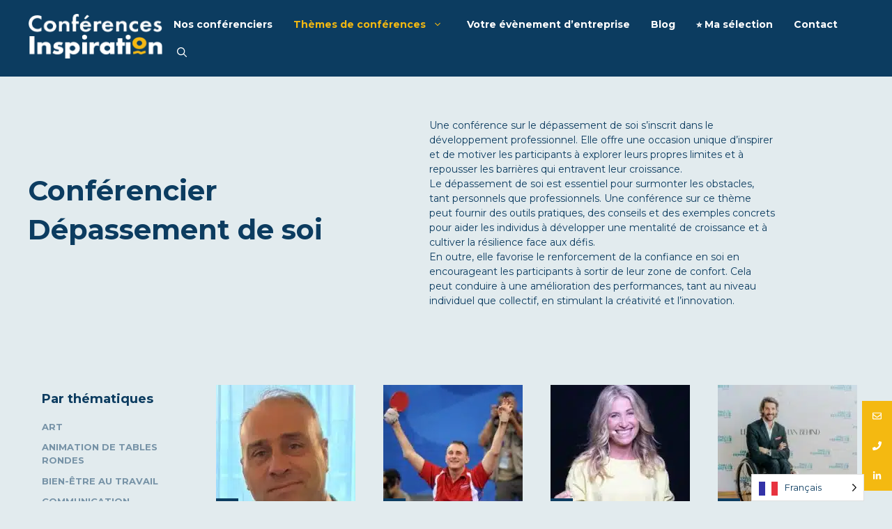

--- FILE ---
content_type: text/html; charset=UTF-8
request_url: https://www.conferences-inspiration.com/themes_conferences/depassement-de-soi/
body_size: 31288
content:
<!DOCTYPE html>
<html lang="fr-FR">
<head>
	<meta charset="UTF-8">
	<meta name='robots' content='index, follow, max-image-preview:large, max-snippet:-1, max-video-preview:-1' />
	<style>img:is([sizes="auto" i], [sizes^="auto," i]) { contain-intrinsic-size: 3000px 1500px }</style>
	<link rel='dns-prefetch' href='www.google-analytics.com'>
<link rel='dns-prefetch' href='fonts.googleapis.com'>
<link rel='dns-prefetch' href='https://fonts.googleapis.com/css?family=Montserrat%3A100%2C100italic%2C200%2C200italic%2C300%2C300italic%2Cregular%2Citalic%2C500%2C500italic%2C600%2C600italic%2C700%2C700italic%2C800%2C800italic%2C900%2C900italic&display=auto&ver=3.4.0'>
<meta name="viewport" content="width=device-width, initial-scale=1">
	<!-- This site is optimized with the Yoast SEO plugin v25.3.1 - https://yoast.com/wordpress/plugins/seo/ -->
	<title>Conférencier Dépassement de soi en entreprise</title><link rel="preload" href="https://www.conferences-inspiration.com/wp-content/uploads/2021/11/conferences_inpiration_logo_transparent.png" as="image" imagesrcset="https://www.conferences-inspiration.com/wp-content/uploads/2021/11/conferences_inpiration_logo_transparent.png.webp" fetchpriority="high">
	<meta name="description" content="Conférence sur le dépassement de soi. Catalyseur de développement professionnel. Etat d&#039;esprit positif. Orienté vers l&#039;action" />
	<link rel="canonical" href="https://www.conferences-inspiration.com/themes_conferences/depassement-de-soi/" />
	<link rel="next" href="https://www.conferences-inspiration.com/themes_conferences/depassement-de-soi/page/2/" />
	<meta property="og:locale" content="fr_FR" />
	<meta property="og:type" content="article" />
	<meta property="og:title" content="Conférencier Dépassement de soi en entreprise" />
	<meta property="og:description" content="Conférence sur le dépassement de soi. Catalyseur de développement professionnel. Etat d&#039;esprit positif. Orienté vers l&#039;action" />
	<meta property="og:url" content="https://www.conferences-inspiration.com/themes_conferences/depassement-de-soi/" />
	<meta property="og:site_name" content="Conférences Inspiration" />
	<meta property="og:image" content="https://www.conferences-inspiration.com/wp-content/uploads/2021/11/iStock-1129081667-1.jpg" />
	<meta property="og:image:width" content="1700" />
	<meta property="og:image:height" content="1133" />
	<meta property="og:image:type" content="image/jpeg" />
	<meta name="twitter:card" content="summary_large_image" />
	<script type="application/ld+json" class="yoast-schema-graph">{"@context":"https://schema.org","@graph":[{"@type":"CollectionPage","@id":"https://www.conferences-inspiration.com/themes_conferences/depassement-de-soi/","url":"https://www.conferences-inspiration.com/themes_conferences/depassement-de-soi/","name":"Conférencier Dépassement de soi en entreprise","isPartOf":{"@id":"https://www.conferences-inspiration.com/#website"},"primaryImageOfPage":{"@id":"https://www.conferences-inspiration.com/themes_conferences/depassement-de-soi/#primaryimage"},"image":{"@id":"https://www.conferences-inspiration.com/themes_conferences/depassement-de-soi/#primaryimage"},"thumbnailUrl":"https://www.conferences-inspiration.com/wp-content/uploads/2025/11/Philippe-FRANCOIS-.jpg","description":"Conférence sur le dépassement de soi. Catalyseur de développement professionnel. Etat d'esprit positif. Orienté vers l'action","breadcrumb":{"@id":"https://www.conferences-inspiration.com/themes_conferences/depassement-de-soi/#breadcrumb"},"inLanguage":"fr-FR"},{"@type":"ImageObject","inLanguage":"fr-FR","@id":"https://www.conferences-inspiration.com/themes_conferences/depassement-de-soi/#primaryimage","url":"https://www.conferences-inspiration.com/wp-content/uploads/2025/11/Philippe-FRANCOIS-.jpg","contentUrl":"https://www.conferences-inspiration.com/wp-content/uploads/2025/11/Philippe-FRANCOIS-.jpg","width":600,"height":600},{"@type":"BreadcrumbList","@id":"https://www.conferences-inspiration.com/themes_conferences/depassement-de-soi/#breadcrumb","itemListElement":[{"@type":"ListItem","position":1,"name":"Accueil","item":"https://www.conferences-inspiration.com/"},{"@type":"ListItem","position":2,"name":"Conférenciers","item":"https://www.conferences-inspiration.com/conferenciers/"},{"@type":"ListItem","position":3,"name":"Dépassement de soi"}]},{"@type":"WebSite","@id":"https://www.conferences-inspiration.com/#website","url":"https://www.conferences-inspiration.com/","name":"Conférences Inspiration","description":"Conférences Inspiration vous aide à trouver l&#039;intervenant parfait pour votre événément","publisher":{"@id":"https://www.conferences-inspiration.com/#organization"},"potentialAction":[{"@type":"SearchAction","target":{"@type":"EntryPoint","urlTemplate":"https://www.conferences-inspiration.com/?s={search_term_string}"},"query-input":{"@type":"PropertyValueSpecification","valueRequired":true,"valueName":"search_term_string"}}],"inLanguage":"fr-FR"},{"@type":"Organization","@id":"https://www.conferences-inspiration.com/#organization","name":"Conférences Inspiration","url":"https://www.conferences-inspiration.com/","logo":{"@type":"ImageObject","inLanguage":"fr-FR","@id":"https://www.conferences-inspiration.com/#/schema/logo/image/","url":"https://www.conferences-inspiration.com/wp-content/uploads/2021/11/favicon.jpg","contentUrl":"https://www.conferences-inspiration.com/wp-content/uploads/2021/11/favicon.jpg","width":250,"height":250,"caption":"Conférences Inspiration"},"image":{"@id":"https://www.conferences-inspiration.com/#/schema/logo/image/"}}]}</script>
	<!-- / Yoast SEO plugin. -->


<link href='https://fonts.gstatic.com' crossorigin rel='preconnect' />
<link href='https://fonts.googleapis.com' crossorigin rel='preconnect' />
<script>
window._wpemojiSettings = {"baseUrl":"https:\/\/s.w.org\/images\/core\/emoji\/16.0.1\/72x72\/","ext":".png","svgUrl":"https:\/\/s.w.org\/images\/core\/emoji\/16.0.1\/svg\/","svgExt":".svg","source":{"concatemoji":"https:\/\/www.conferences-inspiration.com\/wp-includes\/js\/wp-emoji-release.min.js?ver=6.8.3"}};
/*! This file is auto-generated */
!function(s,n){var o,i,e;function c(e){try{var t={supportTests:e,timestamp:(new Date).valueOf()};sessionStorage.setItem(o,JSON.stringify(t))}catch(e){}}function p(e,t,n){e.clearRect(0,0,e.canvas.width,e.canvas.height),e.fillText(t,0,0);var t=new Uint32Array(e.getImageData(0,0,e.canvas.width,e.canvas.height).data),a=(e.clearRect(0,0,e.canvas.width,e.canvas.height),e.fillText(n,0,0),new Uint32Array(e.getImageData(0,0,e.canvas.width,e.canvas.height).data));return t.every(function(e,t){return e===a[t]})}function u(e,t){e.clearRect(0,0,e.canvas.width,e.canvas.height),e.fillText(t,0,0);for(var n=e.getImageData(16,16,1,1),a=0;a<n.data.length;a++)if(0!==n.data[a])return!1;return!0}function f(e,t,n,a){switch(t){case"flag":return n(e,"\ud83c\udff3\ufe0f\u200d\u26a7\ufe0f","\ud83c\udff3\ufe0f\u200b\u26a7\ufe0f")?!1:!n(e,"\ud83c\udde8\ud83c\uddf6","\ud83c\udde8\u200b\ud83c\uddf6")&&!n(e,"\ud83c\udff4\udb40\udc67\udb40\udc62\udb40\udc65\udb40\udc6e\udb40\udc67\udb40\udc7f","\ud83c\udff4\u200b\udb40\udc67\u200b\udb40\udc62\u200b\udb40\udc65\u200b\udb40\udc6e\u200b\udb40\udc67\u200b\udb40\udc7f");case"emoji":return!a(e,"\ud83e\udedf")}return!1}function g(e,t,n,a){var r="undefined"!=typeof WorkerGlobalScope&&self instanceof WorkerGlobalScope?new OffscreenCanvas(300,150):s.createElement("canvas"),o=r.getContext("2d",{willReadFrequently:!0}),i=(o.textBaseline="top",o.font="600 32px Arial",{});return e.forEach(function(e){i[e]=t(o,e,n,a)}),i}function t(e){var t=s.createElement("script");t.src=e,t.defer=!0,s.head.appendChild(t)}"undefined"!=typeof Promise&&(o="wpEmojiSettingsSupports",i=["flag","emoji"],n.supports={everything:!0,everythingExceptFlag:!0},e=new Promise(function(e){s.addEventListener("DOMContentLoaded",e,{once:!0})}),new Promise(function(t){var n=function(){try{var e=JSON.parse(sessionStorage.getItem(o));if("object"==typeof e&&"number"==typeof e.timestamp&&(new Date).valueOf()<e.timestamp+604800&&"object"==typeof e.supportTests)return e.supportTests}catch(e){}return null}();if(!n){if("undefined"!=typeof Worker&&"undefined"!=typeof OffscreenCanvas&&"undefined"!=typeof URL&&URL.createObjectURL&&"undefined"!=typeof Blob)try{var e="postMessage("+g.toString()+"("+[JSON.stringify(i),f.toString(),p.toString(),u.toString()].join(",")+"));",a=new Blob([e],{type:"text/javascript"}),r=new Worker(URL.createObjectURL(a),{name:"wpTestEmojiSupports"});return void(r.onmessage=function(e){c(n=e.data),r.terminate(),t(n)})}catch(e){}c(n=g(i,f,p,u))}t(n)}).then(function(e){for(var t in e)n.supports[t]=e[t],n.supports.everything=n.supports.everything&&n.supports[t],"flag"!==t&&(n.supports.everythingExceptFlag=n.supports.everythingExceptFlag&&n.supports[t]);n.supports.everythingExceptFlag=n.supports.everythingExceptFlag&&!n.supports.flag,n.DOMReady=!1,n.readyCallback=function(){n.DOMReady=!0}}).then(function(){return e}).then(function(){var e;n.supports.everything||(n.readyCallback(),(e=n.source||{}).concatemoji?t(e.concatemoji):e.wpemoji&&e.twemoji&&(t(e.twemoji),t(e.wpemoji)))}))}((window,document),window._wpemojiSettings);
</script>
<style id='wp-emoji-styles-inline-css'>

	img.wp-smiley, img.emoji {
		display: inline !important;
		border: none !important;
		box-shadow: none !important;
		height: 1em !important;
		width: 1em !important;
		margin: 0 0.07em !important;
		vertical-align: -0.1em !important;
		background: none !important;
		padding: 0 !important;
	}
</style>
<link rel='stylesheet' id='wp-block-library-css' href='https://www.conferences-inspiration.com/wp-includes/css/dist/block-library/style.min.css?ver=6.8.3' media='all' />
<style id='classic-theme-styles-inline-css'>
/*! This file is auto-generated */
.wp-block-button__link{color:#fff;background-color:#32373c;border-radius:9999px;box-shadow:none;text-decoration:none;padding:calc(.667em + 2px) calc(1.333em + 2px);font-size:1.125em}.wp-block-file__button{background:#32373c;color:#fff;text-decoration:none}
</style>
<link rel='stylesheet' id='pdfprnt_frontend-css' href='https://www.conferences-inspiration.com/wp-content/plugins/pdf-print/css/frontend.css?ver=2.4.3' media='all' />
<link rel='stylesheet' id='wp-show-posts-css' href='https://www.conferences-inspiration.com/wp-content/plugins/wp-show-posts/css/wp-show-posts-min.css?ver=1.1.6' media='all' />
<link rel='stylesheet' id='weglot-css-css' href='https://www.conferences-inspiration.com/wp-content/plugins/weglot/dist/css/front-css.css?ver=4.3.3' media='all' />
<link rel='stylesheet' id='new-flag-css-css' href='https://www.conferences-inspiration.com/wp-content/plugins/weglot/dist/css/new-flags.css?ver=4.3.3' media='all' />
<link rel='stylesheet' id='generate-style-css' href='https://www.conferences-inspiration.com/wp-content/themes/generatepress/assets/css/main.min.css?ver=3.4.0' media='all' />
<style id='generate-style-inline-css'>
#nav-below {display:none;}.resize-featured-image .post-image img {width: 300px;}
.generate-columns {margin-bottom: 20px;padding-left: 20px;}.generate-columns-container {margin-left: -20px;}.page-header {margin-bottom: 20px;margin-left: 20px}.generate-columns-container > .paging-navigation {margin-left: 20px;}
body{background-color:var(--base-2);color:var(--contrast);}a{color:var(--accent);}a{text-decoration:underline;}.entry-title a, .site-branding a, a.button, .wp-block-button__link, .main-navigation a{text-decoration:none;}a:hover, a:focus, a:active{color:var(--contrast);}.grid-container{max-width:1400px;}.wp-block-group__inner-container{max-width:1400px;margin-left:auto;margin-right:auto;}.site-header .header-image{width:100px;}.navigation-search{position:absolute;left:-99999px;pointer-events:none;visibility:hidden;z-index:20;width:100%;top:0;transition:opacity 100ms ease-in-out;opacity:0;}.navigation-search.nav-search-active{left:0;right:0;pointer-events:auto;visibility:visible;opacity:1;}.navigation-search input[type="search"]{outline:0;border:0;vertical-align:bottom;line-height:1;opacity:0.9;width:100%;z-index:20;border-radius:0;-webkit-appearance:none;height:60px;}.navigation-search input::-ms-clear{display:none;width:0;height:0;}.navigation-search input::-ms-reveal{display:none;width:0;height:0;}.navigation-search input::-webkit-search-decoration, .navigation-search input::-webkit-search-cancel-button, .navigation-search input::-webkit-search-results-button, .navigation-search input::-webkit-search-results-decoration{display:none;}.gen-sidebar-nav .navigation-search{top:auto;bottom:0;}:root{--contrast:#0C3C60;--contrast-2:#3F6581;--base-2:#E2EBEE;--base-3:#ffffff;--accent:#F4B911;}:root .has-contrast-color{color:var(--contrast);}:root .has-contrast-background-color{background-color:var(--contrast);}:root .has-contrast-2-color{color:var(--contrast-2);}:root .has-contrast-2-background-color{background-color:var(--contrast-2);}:root .has-base-2-color{color:var(--base-2);}:root .has-base-2-background-color{background-color:var(--base-2);}:root .has-base-3-color{color:var(--base-3);}:root .has-base-3-background-color{background-color:var(--base-3);}:root .has-accent-color{color:var(--accent);}:root .has-accent-background-color{background-color:var(--accent);}body, button, input, select, textarea{font-family:Montserrat, sans-serif;}h1, h2, h3, h4, h5, h6{font-family:Montserrat, sans-serif;font-weight:bold;}h2.entry-title{font-size:20px;}h3{font-size:20px;}h1{font-size:40px;line-height:1.4em;}h2{font-size:40px;}@media (max-width:768px){h2{font-size:35px;}}.top-bar{background-color:#636363;color:#ffffff;}.top-bar a{color:#ffffff;}.top-bar a:hover{color:#303030;}.site-header{background-color:var(--contrast);}.main-title a,.main-title a:hover{color:var(--contrast);}.site-description{color:var(--contrast-2);}.mobile-menu-control-wrapper .menu-toggle,.mobile-menu-control-wrapper .menu-toggle:hover,.mobile-menu-control-wrapper .menu-toggle:focus,.has-inline-mobile-toggle #site-navigation.toggled{background-color:rgba(0, 0, 0, 0.02);}.main-navigation,.main-navigation ul ul{background-color:var(--contrast);}.main-navigation .main-nav ul li a, .main-navigation .menu-toggle, .main-navigation .menu-bar-items{color:var(--base-3);}.main-navigation .main-nav ul li:not([class*="current-menu-"]):hover > a, .main-navigation .main-nav ul li:not([class*="current-menu-"]):focus > a, .main-navigation .main-nav ul li.sfHover:not([class*="current-menu-"]) > a, .main-navigation .menu-bar-item:hover > a, .main-navigation .menu-bar-item.sfHover > a{color:var(--accent);}button.menu-toggle:hover,button.menu-toggle:focus{color:var(--base-3);}.main-navigation .main-nav ul li[class*="current-menu-"] > a{color:var(--accent);}.navigation-search input[type="search"],.navigation-search input[type="search"]:active, .navigation-search input[type="search"]:focus, .main-navigation .main-nav ul li.search-item.active > a, .main-navigation .menu-bar-items .search-item.active > a{color:var(--contrast);background-color:var(--base-3);opacity:1;}.main-navigation ul ul{background-color:var(--base-3);}.main-navigation .main-nav ul ul li a{color:var(--contrast);}.separate-containers .inside-article, .separate-containers .comments-area, .separate-containers .page-header, .one-container .container, .separate-containers .paging-navigation, .inside-page-header{background-color:var(--base-2);}.entry-title a{color:var(--contrast);}.entry-title a:hover{color:var(--contrast-2);}.entry-meta{color:var(--contrast-2);}.sidebar .widget{background-color:rgba(255,255,255,0);}.footer-widgets{background-color:var(--base-3);}.site-info{color:var(--base-3);background-color:var(--contrast);}.site-info a{color:var(--accent);}input[type="text"],input[type="email"],input[type="url"],input[type="password"],input[type="search"],input[type="tel"],input[type="number"],textarea,select{color:var(--contrast);background-color:var(--base-2);border-color:var(--base);}input[type="text"]:focus,input[type="email"]:focus,input[type="url"]:focus,input[type="password"]:focus,input[type="search"]:focus,input[type="tel"]:focus,input[type="number"]:focus,textarea:focus,select:focus{color:var(--contrast);background-color:var(--base-2);border-color:var(--contrast-3);}button,html input[type="button"],input[type="reset"],input[type="submit"],a.button,a.wp-block-button__link:not(.has-background){color:#ffffff;background-color:#F4B911;}button:hover,html input[type="button"]:hover,input[type="reset"]:hover,input[type="submit"]:hover,a.button:hover,button:focus,html input[type="button"]:focus,input[type="reset"]:focus,input[type="submit"]:focus,a.button:focus,a.wp-block-button__link:not(.has-background):active,a.wp-block-button__link:not(.has-background):focus,a.wp-block-button__link:not(.has-background):hover{color:#ffffff;background-color:#F5D067;}a.generate-back-to-top{background-color:rgba( 0,0,0,0.4 );color:#ffffff;}a.generate-back-to-top:hover,a.generate-back-to-top:focus{background-color:rgba( 0,0,0,0.6 );color:#ffffff;}:root{--gp-search-modal-bg-color:var(--base-3);--gp-search-modal-text-color:var(--contrast);--gp-search-modal-overlay-bg-color:rgba(0,0,0,0.2);}@media (max-width: 768px){.main-navigation .menu-bar-item:hover > a, .main-navigation .menu-bar-item.sfHover > a{background:none;color:var(--base-3);}}.inside-header{padding:15px 40px 15px 40px;}.nav-below-header .main-navigation .inside-navigation.grid-container, .nav-above-header .main-navigation .inside-navigation.grid-container{padding:0px 20px 0px 20px;}.separate-containers .inside-article, .separate-containers .comments-area, .separate-containers .page-header, .separate-containers .paging-navigation, .one-container .site-content, .inside-page-header{padding:40px 50px 40px 50px;}.site-main .wp-block-group__inner-container{padding:40px 50px 40px 50px;}.separate-containers .paging-navigation{padding-top:20px;padding-bottom:20px;}.entry-content .alignwide, body:not(.no-sidebar) .entry-content .alignfull{margin-left:-50px;width:calc(100% + 100px);max-width:calc(100% + 100px);}.one-container.right-sidebar .site-main,.one-container.both-right .site-main{margin-right:50px;}.one-container.left-sidebar .site-main,.one-container.both-left .site-main{margin-left:50px;}.one-container.both-sidebars .site-main{margin:0px 50px 0px 50px;}.main-navigation .main-nav ul li a,.menu-toggle,.main-navigation .menu-bar-item > a{line-height:40px;}.navigation-search input[type="search"]{height:40px;}.rtl .menu-item-has-children .dropdown-menu-toggle{padding-left:20px;}.rtl .main-navigation .main-nav ul li.menu-item-has-children > a{padding-right:20px;}.widget-area .widget{padding:10px;}@media (max-width:768px){.separate-containers .inside-article, .separate-containers .comments-area, .separate-containers .page-header, .separate-containers .paging-navigation, .one-container .site-content, .inside-page-header{padding:30px;}.site-main .wp-block-group__inner-container{padding:30px;}.inside-top-bar{padding-right:30px;padding-left:30px;}.inside-header{padding-right:10px;padding-left:10px;}.widget-area .widget{padding-top:30px;padding-right:30px;padding-bottom:30px;padding-left:30px;}.footer-widgets-container{padding-top:30px;padding-right:30px;padding-bottom:30px;padding-left:30px;}.inside-site-info{padding-right:30px;padding-left:30px;}.entry-content .alignwide, body:not(.no-sidebar) .entry-content .alignfull{margin-left:-30px;width:calc(100% + 60px);max-width:calc(100% + 60px);}.one-container .site-main .paging-navigation{margin-bottom:20px;}}/* End cached CSS */.is-right-sidebar{width:25%;}.is-left-sidebar{width:20%;}.site-content .content-area{width:80%;}@media (max-width: 768px){.main-navigation .menu-toggle,.sidebar-nav-mobile:not(#sticky-placeholder){display:block;}.main-navigation ul,.gen-sidebar-nav,.main-navigation:not(.slideout-navigation):not(.toggled) .main-nav > ul,.has-inline-mobile-toggle #site-navigation .inside-navigation > *:not(.navigation-search):not(.main-nav){display:none;}.nav-align-right .inside-navigation,.nav-align-center .inside-navigation{justify-content:space-between;}.has-inline-mobile-toggle .mobile-menu-control-wrapper{display:flex;flex-wrap:wrap;}.has-inline-mobile-toggle .inside-header{flex-direction:row;text-align:left;flex-wrap:wrap;}.has-inline-mobile-toggle .header-widget,.has-inline-mobile-toggle #site-navigation{flex-basis:100%;}.nav-float-left .has-inline-mobile-toggle #site-navigation{order:10;}}
.dynamic-author-image-rounded{border-radius:100%;}.dynamic-featured-image, .dynamic-author-image{vertical-align:middle;}.one-container.blog .dynamic-content-template:not(:last-child), .one-container.archive .dynamic-content-template:not(:last-child){padding-bottom:0px;}.dynamic-entry-excerpt > p:last-child{margin-bottom:0px;}
.main-navigation .main-nav ul li a,.menu-toggle,.main-navigation .menu-bar-item > a{transition: line-height 300ms ease}.main-navigation.toggled .main-nav > ul{background-color: var(--contrast)}.sticky-enabled .gen-sidebar-nav.is_stuck .main-navigation {margin-bottom: 0px;}.sticky-enabled .gen-sidebar-nav.is_stuck {z-index: 500;}.sticky-enabled .main-navigation.is_stuck {box-shadow: 0 2px 2px -2px rgba(0, 0, 0, .2);}.navigation-stick:not(.gen-sidebar-nav) {left: 0;right: 0;width: 100% !important;}@media (max-width: 768px){#sticky-placeholder{height:0;overflow:hidden;}.has-inline-mobile-toggle #site-navigation.toggled{margin-top:0;}.has-inline-mobile-menu #site-navigation.toggled .main-nav > ul{top:1.5em;}}.nav-float-right .navigation-stick {width: 100% !important;left: 0;}.nav-float-right .navigation-stick .navigation-branding {margin-right: auto;}.main-navigation.has-sticky-branding:not(.grid-container) .inside-navigation:not(.grid-container) .navigation-branding{margin-left: 10px;}.main-navigation.navigation-stick.has-sticky-branding .inside-navigation.grid-container{padding-left:40px;padding-right:40px;}@media (max-width:768px){.main-navigation.navigation-stick.has-sticky-branding .inside-navigation.grid-container{padding-left:0;padding-right:0;}}
@media (max-width: 1024px),(min-width:1025px){.main-navigation.sticky-navigation-transition .main-nav > ul > li > a,.sticky-navigation-transition .menu-toggle,.main-navigation.sticky-navigation-transition .menu-bar-item > a, .sticky-navigation-transition .navigation-branding .main-title{line-height:59px;}.main-navigation.sticky-navigation-transition .site-logo img, .main-navigation.sticky-navigation-transition .navigation-search input[type="search"], .main-navigation.sticky-navigation-transition .navigation-branding img{height:59px;}}.main-navigation.slideout-navigation .main-nav > ul > li > a{line-height:47px;}
</style>
<link rel="stylesheet" id="generate-child-css" href="https://www.conferences-inspiration.com/wp-content/cache/perfmatters/www.conferences-inspiration.com/minify/5647f9cae42b.style.min.css?ver=1761125777" media="all">
<link rel='stylesheet' id='generate-google-fonts-css' href='https://fonts.googleapis.com/css?family=Montserrat%3A100%2C100italic%2C200%2C200italic%2C300%2C300italic%2Cregular%2Citalic%2C500%2C500italic%2C600%2C600italic%2C700%2C700italic%2C800%2C800italic%2C900%2C900italic&#038;display=auto&#038;ver=3.4.0' media='all' />
<link rel='stylesheet' id='simple-favorites-css' href='https://www.conferences-inspiration.com/wp-content/plugins/favorites/assets/css/favorites.css?ver=2.3.6' media='all' />
<style id='generateblocks-inline-css'>
.gb-button-wrapper{display:flex;flex-wrap:wrap;align-items:flex-start;justify-content:flex-start;clear:both;}.gb-button-wrapper-f71a0fc8{justify-content:flex-start;}.gb-button-wrapper a.gb-button-5ae8eaf7{display:inline-flex;align-items:center;justify-content:center;text-align:center;padding:15px 20px;text-decoration:none;}.gb-button-wrapper a.gb-button-432c4c70{display:inline-flex;align-items:center;justify-content:center;text-align:center;padding:15px;border-radius:0;background-color:var(--accent);color:#ffffff;text-decoration:none;}.gb-button-wrapper a.gb-button-432c4c70:hover, .gb-button-wrapper a.gb-button-432c4c70:active, .gb-button-wrapper a.gb-button-432c4c70:focus{background-color:var(--contrast);color:#ffffff;}.gb-button-wrapper a.gb-button-432c4c70 .gb-icon{line-height:0;}.gb-button-wrapper a.gb-button-432c4c70 .gb-icon svg{width:1em;height:1em;fill:currentColor;}.gb-button-wrapper a.gb-button-897f357d{display:inline-flex;align-items:center;justify-content:center;text-align:center;padding:15px;border-radius:0;background-color:var(--accent);color:var(--base-3);text-decoration:none;}.gb-button-wrapper a.gb-button-897f357d:hover, .gb-button-wrapper a.gb-button-897f357d:active, .gb-button-wrapper a.gb-button-897f357d:focus{background-color:var(--contrast);color:#ffffff;}.gb-button-wrapper a.gb-button-897f357d .gb-icon{line-height:0;}.gb-button-wrapper a.gb-button-897f357d .gb-icon svg{width:1em;height:1em;fill:currentColor;}.gb-button-wrapper a.gb-button-afa7ac98{display:inline-flex;align-items:center;justify-content:center;column-gap:0.5em;text-align:center;padding:15px;border-radius:0;background-color:var(--accent);color:var(--base-3);text-decoration:none;}.gb-button-wrapper a.gb-button-afa7ac98:hover, .gb-button-wrapper a.gb-button-afa7ac98:active, .gb-button-wrapper a.gb-button-afa7ac98:focus{background-color:var(--contrast);color:#ffffff;}.gb-button-wrapper a.gb-button-afa7ac98 .gb-icon{line-height:0;}.gb-button-wrapper a.gb-button-afa7ac98 .gb-icon svg{width:1em;height:1em;fill:currentColor;}.gb-grid-wrapper-bbf87d90{display:flex;flex-wrap:wrap;}.gb-grid-wrapper-bbf87d90 > .gb-grid-column{box-sizing:border-box;}.gb-grid-wrapper-5dc55b95{display:flex;flex-wrap:wrap;margin-left:-80px;}.gb-grid-wrapper-5dc55b95 > .gb-grid-column{box-sizing:border-box;padding-left:80px;}.gb-grid-wrapper-24c0bb86{display:flex;flex-wrap:wrap;margin-left:-50px;}.gb-grid-wrapper-24c0bb86 > .gb-grid-column{box-sizing:border-box;padding-left:50px;}.gb-grid-wrapper-04b4c96f{display:flex;flex-wrap:wrap;}.gb-grid-wrapper-04b4c96f > .gb-grid-column{box-sizing:border-box;}.gb-grid-wrapper-f906d847{display:flex;flex-wrap:wrap;margin-left:-40px;}.gb-grid-wrapper-f906d847 > .gb-grid-column{box-sizing:border-box;padding-left:40px;}.gb-grid-wrapper > .gb-grid-column-4451fbbd{width:33.33%;}.gb-grid-wrapper > .gb-grid-column-6041b811{width:33.33%;}.gb-grid-wrapper > .gb-grid-column-e33efa28{width:33.33%;}.gb-container-15b4526a > .gb-inside-container{max-width:1400px;margin-left:auto;margin-right:auto;}.gb-grid-wrapper > .gb-grid-column-15b4526a > .gb-container{display:flex;flex-direction:column;height:100%;}.gb-container-33f1c4ac{background-color:var(--base-2);}.gb-container-33f1c4ac > .gb-inside-container{max-width:1400px;margin-left:auto;margin-right:auto;}.gb-grid-wrapper > .gb-grid-column-33f1c4ac > .gb-container{display:flex;flex-direction:column;height:100%;}.gb-container-9ba963e1 > .gb-inside-container{max-width:1400px;margin-left:auto;margin-right:auto;}.gb-grid-wrapper > .gb-grid-column-9ba963e1 > .gb-container{display:flex;flex-direction:column;height:100%;}.gb-container-70385d72 > .gb-inside-container{padding:60px 40px 40px;max-width:1400px;margin-left:auto;margin-right:auto;}.gb-grid-wrapper > .gb-grid-column-70385d72 > .gb-container{display:flex;flex-direction:column;height:100%;}.gb-container-579e5b87{font-size:14px;}.gb-container-579e5b87 > .gb-inside-container{padding:0;}.gb-grid-wrapper > .gb-grid-column-579e5b87{width:45%;}.gb-grid-wrapper > .gb-grid-column-579e5b87 > .gb-container{justify-content:center;display:flex;flex-direction:column;height:100%;}.gb-container-d72b3070{font-size:14px;}.gb-container-d72b3070 > .gb-inside-container{padding:0;}.gb-grid-wrapper > .gb-grid-column-d72b3070{width:45%;}.gb-grid-wrapper > .gb-grid-column-d72b3070 > .gb-container{justify-content:center;display:flex;flex-direction:column;height:100%;}.gb-container-565f5b76{margin-top:50px;margin-bottom:0px;border-bottom:5px solid var(--accent);background-color:var(--contrast);color:var(--base-3);}.gb-container-565f5b76 > .gb-inside-container{padding:100px 50px 50px;}.gb-container-565f5b76 a{color:var(--base-3);}.gb-container-565f5b76 a:hover{color:var(--base-3);}.gb-grid-wrapper > .gb-grid-column-565f5b76 > .gb-container{display:flex;flex-direction:column;height:100%;}.gb-container-c2a77849{margin-bottom:60px;}.gb-container-c2a77849 > .gb-inside-container{max-width:1400px;margin-left:auto;margin-right:auto;}.gb-grid-wrapper > .gb-grid-column-c2a77849 > .gb-container{display:flex;flex-direction:column;height:100%;}.gb-grid-wrapper > .gb-grid-column-4d55e357{width:25%;}.gb-grid-wrapper > .gb-grid-column-4d55e357 > .gb-container{display:flex;flex-direction:column;height:100%;}.gb-container-46932bf4 > .gb-inside-container{max-width:1400px;margin-left:auto;margin-right:auto;}.gb-grid-wrapper > .gb-grid-column-46932bf4 > .gb-container{display:flex;flex-direction:column;height:100%;}.gb-grid-wrapper > .gb-grid-column-93b43047{width:25%;}.gb-grid-wrapper > .gb-grid-column-93b43047 > .gb-container{display:flex;flex-direction:column;height:100%;}.gb-grid-wrapper > .gb-grid-column-fd63673a{width:25%;}.gb-grid-wrapper > .gb-grid-column-fd63673a > .gb-container{display:flex;flex-direction:column;height:100%;}.gb-grid-wrapper > .gb-grid-column-db20d68b{width:25%;}.gb-grid-wrapper > .gb-grid-column-db20d68b > .gb-container{display:flex;flex-direction:column;height:100%;}.gb-container-5c4e32b8{margin-top:40px;}.gb-container-5c4e32b8 > .gb-inside-container{max-width:1400px;margin-left:auto;margin-right:auto;}.gb-grid-wrapper > .gb-grid-column-5c4e32b8 > .gb-container{display:flex;flex-direction:column;height:100%;}.gb-grid-wrapper > .gb-grid-column-eab02157{width:33.33%;}.gb-grid-wrapper > .gb-grid-column-eab02157 > .gb-container{display:flex;flex-direction:column;height:100%;}.gb-grid-wrapper > .gb-grid-column-178e158f{width:33.33%;}.gb-grid-wrapper > .gb-grid-column-178e158f > .gb-container{display:flex;flex-direction:column;height:100%;}.gb-grid-wrapper > .gb-grid-column-7ad4e4c8{width:33.33%;}.gb-grid-wrapper > .gb-grid-column-7ad4e4c8 > .gb-container{display:flex;flex-direction:column;height:100%;}.gb-container-e907e7ab{margin:40px;}.gb-container-e907e7ab > .gb-inside-container{padding-top:40px;padding-bottom:100px;max-width:1400px;margin-left:auto;margin-right:auto;}.gb-grid-wrapper > .gb-grid-column-e907e7ab > .gb-container{display:flex;flex-direction:column;height:100%;}.gb-container-31a04ead{position:relative;z-index:10;}.gb-container-31a04ead > .gb-inside-container{max-width:1400px;margin-left:auto;margin-right:auto;}.gb-grid-wrapper > .gb-grid-column-31a04ead > .gb-container{display:flex;flex-direction:column;height:100%;}.gb-container-15506a9e{background-color:var(--base-3);}.gb-grid-wrapper > .gb-grid-column-15506a9e{width:25%;}.gb-grid-wrapper > .gb-grid-column-15506a9e > .gb-container{display:flex;flex-direction:column;height:100%;}.gb-container-45f335c2{background-color:var(--base-3);}.gb-grid-wrapper > .gb-grid-column-45f335c2{width:25%;}.gb-grid-wrapper > .gb-grid-column-45f335c2 > .gb-container{display:flex;flex-direction:column;height:100%;}.gb-container-03689cbb{background-color:var(--base-3);}.gb-grid-wrapper > .gb-grid-column-03689cbb{width:25%;}.gb-grid-wrapper > .gb-grid-column-03689cbb > .gb-container{display:flex;flex-direction:column;height:100%;}.gb-container-9d7d0fb2{background-color:var(--base-3);}.gb-grid-wrapper > .gb-grid-column-9d7d0fb2{width:25%;}.gb-grid-wrapper > .gb-grid-column-9d7d0fb2 > .gb-container{display:flex;flex-direction:column;height:100%;}.gb-container-abdcec85{text-align:left;position:relative;z-index:99;max-width:48px;margin-left:auto;margin-right:auto;}.gb-container-abdcec85 > .gb-inside-container{padding:0;max-width:48px;margin-left:auto;margin-right:auto;}.gb-grid-wrapper > .gb-grid-column-abdcec85 > .gb-container{display:flex;flex-direction:column;height:100%;}.gb-container-6472a4bd{padding:5%;margin-right:auto;margin-left:auto;}p.gb-headline-cc9bde71{font-size:13px;text-transform:uppercase;margin-bottom:0px;}p.gb-headline-cc9bde71 a{color:var(--contrast);}h1.gb-headline-56c7eb13{margin-bottom:10px;}p.gb-headline-3db2a33b{font-size:14px;margin-bottom:10px;}p.gb-headline-49001419{font-size:14px;}h2.gb-headline-721d87a1{font-size:18px;}p.gb-headline-994331f4{font-size:14px;margin-bottom:10px;}p.gb-headline-4c50fbbc{font-size:14px;margin-bottom:10px;}p.gb-headline-0c4cabd1{font-size:14px;margin-bottom:10px;}p.gb-headline-c968abee{font-size:14px;margin-bottom:10px;}p.gb-headline-20247073{font-size:14px;margin-bottom:10px;}p.gb-headline-f01bc3ad{font-size:14px;margin-bottom:10px;}p.gb-headline-6bbc0690{font-size:14px;margin-bottom:10px;}h2.gb-headline-dfdde72f{font-size:18px;}p.gb-headline-2fd363b2{font-size:14px;margin-bottom:10px;}p.gb-headline-d7c1fe6a{font-size:14px;margin-bottom:10px;}p.gb-headline-334f5364{font-size:12px;}p.gb-headline-78e8ad0c{font-size:12px;text-align:center;}p.gb-headline-89b7a355{font-size:12px;text-align:right;}div.gb-headline-474643bb{display:flex;align-items:center;justify-content:flex-start;text-align:left;margin-bottom:-30px;margin-left:-20px;}div.gb-headline-474643bb .gb-icon{line-height:0;}div.gb-headline-474643bb .gb-icon svg{width:3em;height:3em;fill:currentColor;}div.gb-headline-95ad8799{display:flex;align-items:center;justify-content:center;text-align:center;}div.gb-headline-95ad8799 .gb-icon{line-height:0;}div.gb-headline-95ad8799 .gb-icon svg{width:2em;height:2em;fill:currentColor;}h3.gb-headline-a000bb22{text-align:center;}div.gb-headline-ea875961{text-align:center;}div.gb-headline-fb8411eb{display:flex;align-items:center;justify-content:center;text-align:center;}div.gb-headline-fb8411eb .gb-icon{line-height:0;}div.gb-headline-fb8411eb .gb-icon svg{width:2em;height:2em;fill:currentColor;}h3.gb-headline-604e9ff5{text-align:center;}div.gb-headline-fffaa640{text-align:center;}div.gb-headline-0c7f4a15{display:flex;align-items:center;justify-content:center;text-align:center;}div.gb-headline-0c7f4a15 .gb-icon{line-height:0;}div.gb-headline-0c7f4a15 .gb-icon svg{width:2em;height:2em;fill:currentColor;}h3.gb-headline-db0ee7c6{text-align:center;}div.gb-headline-43090dc3{text-align:center;}div.gb-headline-d6b21818{display:flex;align-items:center;justify-content:center;text-align:center;}div.gb-headline-d6b21818 .gb-icon{line-height:0;}div.gb-headline-d6b21818 .gb-icon svg{width:2em;height:2em;fill:currentColor;}h3.gb-headline-91e66eef{text-align:center;}div.gb-headline-c55a8587{text-align:center;}div.gb-headline-4c9cf4fa{display:flex;align-items:center;justify-content:flex-end;text-align:right;margin-top:-30px;margin-right:-20px;}div.gb-headline-4c9cf4fa .gb-icon{line-height:0;}div.gb-headline-4c9cf4fa .gb-icon svg{width:3em;height:3em;fill:currentColor;}div.gb-headline-72dc4fe2{margin-bottom:10px;}@media (max-width: 1024px) {.gb-grid-wrapper-f906d847 > .gb-grid-column{padding-bottom:40px;}.gb-container-70385d72 > .gb-inside-container{padding-top:40px;padding-bottom:40px;}.gb-grid-wrapper > .gb-grid-column-579e5b87{width:60%;}.gb-grid-wrapper > .gb-grid-column-d72b3070{width:60%;}div.gb-headline-4c9cf4fa{margin-top:-60px;}}@media (max-width: 767px) {.gb-grid-wrapper > .gb-grid-column-4451fbbd{width:100%;}.gb-grid-wrapper > .gb-grid-column-6041b811{width:100%;}.gb-grid-wrapper > .gb-grid-column-e33efa28{width:100%;}.gb-container-70385d72 > .gb-inside-container{padding-right:40px;padding-bottom:0px;padding-left:40px;}.gb-grid-wrapper > .gb-grid-column-579e5b87{width:100%;}.gb-grid-wrapper > .gb-grid-column-d72b3070{width:100%;}.gb-grid-wrapper > .gb-grid-column-4d55e357{width:100%;}.gb-grid-wrapper > .gb-grid-column-93b43047{width:100%;}.gb-grid-wrapper > .gb-grid-column-fd63673a{width:100%;}.gb-grid-wrapper > .gb-grid-column-db20d68b{width:100%;}.gb-grid-wrapper > .gb-grid-column-eab02157{width:100%;}.gb-grid-wrapper > .gb-grid-column-178e158f{width:100%;}.gb-grid-wrapper > .gb-grid-column-7ad4e4c8{width:100%;}.gb-grid-wrapper > .gb-grid-column-15506a9e{width:100%;}.gb-grid-wrapper > .gb-grid-column-45f335c2{width:100%;}.gb-grid-wrapper > .gb-grid-column-03689cbb{width:100%;}.gb-grid-wrapper > .gb-grid-column-9d7d0fb2{width:100%;}div.gb-headline-4c9cf4fa{margin-top:-60px;}}:root{--gb-container-width:1400px;}.gb-container .wp-block-image img{vertical-align:middle;}.gb-grid-wrapper .wp-block-image{margin-bottom:0;}.gb-highlight{background:none;}.gb-shape{line-height:0;}
</style>
<link rel='stylesheet' id='generate-blog-css' href='https://www.conferences-inspiration.com/wp-content/plugins/gp-premium/blog/functions/css/style.min.css?ver=2.5.3' media='all' />
<link rel='stylesheet' id='generate-offside-css' href='https://www.conferences-inspiration.com/wp-content/plugins/gp-premium/menu-plus/functions/css/offside.min.css?ver=2.5.3' media='all' />
<style id='generate-offside-inline-css'>
:root{--gp-slideout-width:265px;}.slideout-navigation, .slideout-navigation a{color:var(--base-3);}.slideout-navigation button.slideout-exit{color:var(--base-3);padding-left:20px;padding-right:20px;}.slide-opened nav.toggled .menu-toggle:before{display:none;}@media (max-width: 768px){.menu-bar-item.slideout-toggle{display:none;}}
</style>
<link rel='stylesheet' id='generate-navigation-branding-css' href='https://www.conferences-inspiration.com/wp-content/plugins/gp-premium/menu-plus/functions/css/navigation-branding-flex.min.css?ver=2.5.3' media='all' />
<style id='generate-navigation-branding-inline-css'>
.main-navigation.has-branding .inside-navigation.grid-container, .main-navigation.has-branding.grid-container .inside-navigation:not(.grid-container){padding:0px 50px 0px 50px;}.main-navigation.has-branding:not(.grid-container) .inside-navigation:not(.grid-container) .navigation-branding{margin-left:10px;}.main-navigation .sticky-navigation-logo, .main-navigation.navigation-stick .site-logo:not(.mobile-header-logo){display:none;}.main-navigation.navigation-stick .sticky-navigation-logo{display:block;}.navigation-branding img, .site-logo.mobile-header-logo img{height:40px;width:auto;}.navigation-branding .main-title{line-height:40px;}@media (max-width: 768px){.main-navigation.has-branding.nav-align-center .menu-bar-items, .main-navigation.has-sticky-branding.navigation-stick.nav-align-center .menu-bar-items{margin-left:auto;}.navigation-branding{margin-right:auto;margin-left:10px;}.navigation-branding .main-title, .mobile-header-navigation .site-logo{margin-left:10px;}.main-navigation.has-branding .inside-navigation.grid-container{padding:0px;}}
</style>
<script src="https://www.conferences-inspiration.com/wp-includes/js/jquery/jquery.min.js?ver=3.7.1" id="jquery-core-js"></script>
<script src="https://www.conferences-inspiration.com/wp-content/plugins/weglot/dist/front-js.js?ver=4.3.3" id="wp-weglot-js-js" defer></script>
<script src="https://www.conferences-inspiration.com/wp-includes/js/jquery/jquery-migrate.min.js?ver=3.4.1" id="jquery-migrate-js" defer></script>
<script id="favorites-js-extra">
var favorites_data = {"ajaxurl":"https:\/\/www.conferences-inspiration.com\/wp-admin\/admin-ajax.php","nonce":"44912d979b","favorite":"\u2b50\ufe0f","favorited":"Ajout\u00e9 aux favoris","includecount":"","indicate_loading":"","loading_text":"Chargement","loading_image":"","loading_image_active":"","loading_image_preload":"","cache_enabled":"1","button_options":{"button_type":"custom","custom_colors":false,"box_shadow":false,"include_count":false,"default":{"background_default":false,"border_default":false,"text_default":false,"icon_default":false,"count_default":false},"active":{"background_active":false,"border_active":false,"text_active":false,"icon_active":false,"count_active":false}},"authentication_modal_content":"<p>Connectez-vous pour enregistrer vos favoris.<\/p><p><a href=\"#\" data-favorites-modal-close>Ignorer cet avertissement<\/a><\/p>","authentication_redirect":"","dev_mode":"1","logged_in":"","user_id":"0","authentication_redirect_url":"https:\/\/www.conferences-inspiration.com\/wp-login.php"};
</script>
<script src="https://www.conferences-inspiration.com/wp-content/cache/perfmatters/www.conferences-inspiration.com/minify/63c78266746a.favorites.min.js?ver=2.3.6" id="favorites-js" defer></script>
<meta name="generator" content="WordPress 6.8.3" />
		<!-- HappyForms global container -->
		<script type="text/javascript">HappyForms = {};</script>
		<!-- End of HappyForms global container -->
		
<link rel="alternate" href="https://www.conferences-inspiration.com/themes_conferences/depassement-de-soi/" hreflang="fr"/>
<link rel="alternate" href="https://www.conferences-inspiration.com/en/themes_conferences/depassement-de-soi/" hreflang="en"/>
<script type="application/json" id="weglot-data">{"website":"https:\/\/conferences-inspiration.com","uid":"5cec51228e","project_slug":"conferences-inspirations","language_from":"fr","language_from_custom_flag":null,"language_from_custom_name":null,"excluded_paths":[{"type":"IS_EXACTLY","value":"\/wp-admin\/admin-ajax.php","language_button_displayed":false,"exclusion_behavior":"REDIRECT","excluded_languages":[],"regex":"^\/wp\\-admin\/admin\\-ajax\\.php$"},{"type":"IS_EXACTLY","value":"\/themes_conferences\/resilience","language_button_displayed":false,"exclusion_behavior":"REDIRECT","excluded_languages":[],"regex":"^\/themes_conferences\/resilience$"},{"type":"IS_EXACTLY","value":"\/themes_conferences\/leadership-management","language_button_displayed":false,"exclusion_behavior":"REDIRECT","excluded_languages":[],"regex":"^\/themes_conferences\/leadership\\-management$"},{"type":"IS_EXACTLY","value":"\/themes_conferences\/comex-codir","language_button_displayed":false,"exclusion_behavior":"REDIRECT","excluded_languages":[],"regex":"^\/themes_conferences\/comex\\-codir$"},{"type":"IS_EXACTLY","value":"\/pourquoi-organiser-une-conference-sur-l-art","language_button_displayed":false,"exclusion_behavior":"REDIRECT","excluded_languages":[],"regex":"^\/pourquoi\\-organiser\\-une\\-conference\\-sur\\-l\\-art$"},{"type":"IS_EXACTLY","value":"\/blog\/page\/3","language_button_displayed":false,"exclusion_behavior":"REDIRECT","excluded_languages":[],"regex":"^\/blog\/page\/3$"},{"type":"IS_EXACTLY","value":"\/faire-intervenir-un-conferencier-philosophe","language_button_displayed":false,"exclusion_behavior":"REDIRECT","excluded_languages":[],"regex":"^\/faire\\-intervenir\\-un\\-conferencier\\-philosophe$"},{"type":"IS_EXACTLY","value":"\/themes_conferences\/compliance","language_button_displayed":false,"exclusion_behavior":"REDIRECT","excluded_languages":[],"regex":"^\/themes_conferences\/compliance$"},{"type":"IS_EXACTLY","value":"\/faire-un-atelier-sur-le-bien-etre-au-travail","language_button_displayed":false,"exclusion_behavior":"REDIRECT","excluded_languages":[],"regex":"^\/faire\\-un\\-atelier\\-sur\\-le\\-bien\\-etre\\-au\\-travail$"},{"type":"IS_EXACTLY","value":"\/organiser-une-conference-sur-l-adaptabilite","language_button_displayed":false,"exclusion_behavior":"REDIRECT","excluded_languages":[],"regex":"^\/organiser\\-une\\-conference\\-sur\\-l\\-adaptabilite$"},{"type":"IS_EXACTLY","value":"\/conference-pour-la-journee-internationale-de-la-femme","language_button_displayed":false,"exclusion_behavior":"REDIRECT","excluded_languages":[],"regex":"^\/conference\\-pour\\-la\\-journee\\-internationale\\-de\\-la\\-femme$"},{"type":"IS_EXACTLY","value":"\/conferencier-expert-en-vente","language_button_displayed":false,"exclusion_behavior":"REDIRECT","excluded_languages":[],"regex":"^\/conferencier\\-expert\\-en\\-vente$"},{"type":"IS_EXACTLY","value":"\/organiser-un-atelier-sur-la-gestion-du-temps","language_button_displayed":false,"exclusion_behavior":"REDIRECT","excluded_languages":[],"regex":"^\/organiser\\-un\\-atelier\\-sur\\-la\\-gestion\\-du\\-temps$"},{"type":"IS_EXACTLY","value":"\/themes_conferences\/digital","language_button_displayed":false,"exclusion_behavior":"REDIRECT","excluded_languages":[],"regex":"^\/themes_conferences\/digital$"},{"type":"IS_EXACTLY","value":"\/conferenciers\/page\/2","language_button_displayed":false,"exclusion_behavior":"REDIRECT","excluded_languages":[],"regex":"^\/conferenciers\/page\/2$"},{"type":"IS_EXACTLY","value":"\/conferenciers\/naomi-roth","language_button_displayed":false,"exclusion_behavior":"REDIRECT","excluded_languages":[],"regex":"^\/conferenciers\/naomi\\-roth$"},{"type":"IS_EXACTLY","value":"\/conferenciers\/marion-buchet","language_button_displayed":false,"exclusion_behavior":"REDIRECT","excluded_languages":[],"regex":"^\/conferenciers\/marion\\-buchet$"},{"type":"IS_EXACTLY","value":"\/conferenciers\/sami-biasoni","language_button_displayed":false,"exclusion_behavior":"REDIRECT","excluded_languages":[],"regex":"^\/conferenciers\/sami\\-biasoni$"},{"type":"IS_EXACTLY","value":"\/conferenciers\/emmanuel-combe","language_button_displayed":false,"exclusion_behavior":"REDIRECT","excluded_languages":[],"regex":"^\/conferenciers\/emmanuel\\-combe$"},{"type":"IS_EXACTLY","value":"\/conferenciers\/barthelemy-courmont","language_button_displayed":false,"exclusion_behavior":"REDIRECT","excluded_languages":[],"regex":"^\/conferenciers\/barthelemy\\-courmont$"},{"type":"IS_EXACTLY","value":"\/tendances-conferences","language_button_displayed":false,"exclusion_behavior":"REDIRECT","excluded_languages":[],"regex":"^\/tendances\\-conferences$"},{"type":"IS_EXACTLY","value":"\/faire-intervenir-un-conferencier-economiste","language_button_displayed":false,"exclusion_behavior":"REDIRECT","excluded_languages":[],"regex":"^\/faire\\-intervenir\\-un\\-conferencier\\-economiste$"},{"type":"IS_EXACTLY","value":"\/conferenciers\/franck-vogel","language_button_displayed":false,"exclusion_behavior":"REDIRECT","excluded_languages":[],"regex":"^\/conferenciers\/franck\\-vogel$"},{"type":"IS_EXACTLY","value":"\/conferenciers\/frederique-jossinet","language_button_displayed":false,"exclusion_behavior":"REDIRECT","excluded_languages":[],"regex":"^\/conferenciers\/frederique\\-jossinet$"},{"type":"IS_EXACTLY","value":"\/conditions-generale-de-vente","language_button_displayed":false,"exclusion_behavior":"REDIRECT","excluded_languages":[],"regex":"^\/conditions\\-generale\\-de\\-vente$"},{"type":"IS_EXACTLY","value":"\/conferenciers\/philippe-gabilliet","language_button_displayed":false,"exclusion_behavior":"REDIRECT","excluded_languages":[],"regex":"^\/conferenciers\/philippe\\-gabilliet$"},{"type":"IS_EXACTLY","value":"\/conferenciers\/maxime-tarcher","language_button_displayed":false,"exclusion_behavior":"REDIRECT","excluded_languages":[],"regex":"^\/conferenciers\/maxime\\-tarcher$"},{"type":"IS_EXACTLY","value":"\/comment-choisir-le-lieu-ideal-pour-votre-evenement-d-entreprise","language_button_displayed":false,"exclusion_behavior":"REDIRECT","excluded_languages":[],"regex":"^\/comment\\-choisir\\-le\\-lieu\\-ideal\\-pour\\-votre\\-evenement\\-d\\-entreprise$"},{"type":"IS_EXACTLY","value":"\/conferenciers\/marie-lhermite","language_button_displayed":false,"exclusion_behavior":"REDIRECT","excluded_languages":[],"regex":"^\/conferenciers\/marie\\-lhermite$"},{"type":"IS_EXACTLY","value":"\/conferenciers\/marc-thiercelin","language_button_displayed":false,"exclusion_behavior":"REDIRECT","excluded_languages":[],"regex":"^\/conferenciers\/marc\\-thiercelin$"},{"type":"IS_EXACTLY","value":"\/themes_conferences\/leadership-management\/page\/2","language_button_displayed":false,"exclusion_behavior":"REDIRECT","excluded_languages":[],"regex":"^\/themes_conferences\/leadership\\-management\/page\/2$"},{"type":"IS_EXACTLY","value":"\/themes_conferences\/sport","language_button_displayed":false,"exclusion_behavior":"REDIRECT","excluded_languages":[],"regex":"^\/themes_conferences\/sport$"},{"type":"IS_EXACTLY","value":"\/faire-intervenir-un-conferencier-scientifique","language_button_displayed":false,"exclusion_behavior":"REDIRECT","excluded_languages":[],"regex":"^\/faire\\-intervenir\\-un\\-conferencier\\-scientifique$"},{"type":"IS_EXACTLY","value":"\/organiser-une-conference-en-entreprise","language_button_displayed":false,"exclusion_behavior":"REDIRECT","excluded_languages":[],"regex":"^\/organiser\\-une\\-conference\\-en\\-entreprise$"},{"type":"IS_EXACTLY","value":"\/conferenciers\/matthieu-tordeur","language_button_displayed":false,"exclusion_behavior":"REDIRECT","excluded_languages":[],"regex":"^\/conferenciers\/matthieu\\-tordeur$"},{"type":"IS_EXACTLY","value":"\/faire-intervenir-un-conferencier-sur-la-generation-z","language_button_displayed":false,"exclusion_behavior":"REDIRECT","excluded_languages":[],"regex":"^\/faire\\-intervenir\\-un\\-conferencier\\-sur\\-la\\-generation\\-z$"},{"type":"IS_EXACTLY","value":"\/pourquoi-accueillir-un-conferencier-vous-souhaitez-encourager-une-nouvelle-facon-de-penser-2","language_button_displayed":false,"exclusion_behavior":"REDIRECT","excluded_languages":[],"regex":"^\/pourquoi\\-accueillir\\-un\\-conferencier\\-vous\\-souhaitez\\-encourager\\-une\\-nouvelle\\-facon\\-de\\-penser\\-2$"},{"type":"IS_EXACTLY","value":"\/conferenciers\/flavien-chervet","language_button_displayed":false,"exclusion_behavior":"REDIRECT","excluded_languages":[],"regex":"^\/conferenciers\/flavien\\-chervet$"},{"type":"IS_EXACTLY","value":"\/organiser-une-conference-pour-la-journee-mondiale-du-climat","language_button_displayed":false,"exclusion_behavior":"REDIRECT","excluded_languages":[],"regex":"^\/organiser\\-une\\-conference\\-pour\\-la\\-journee\\-mondiale\\-du\\-climat$"},{"type":"IS_EXACTLY","value":"\/faire-intervenir-un-conferencier-sur-le-luxe","language_button_displayed":false,"exclusion_behavior":"REDIRECT","excluded_languages":[],"regex":"^\/faire\\-intervenir\\-un\\-conferencier\\-sur\\-le\\-luxe$"},{"type":"IS_EXACTLY","value":"\/conferenciers\/albert-moukheiber","language_button_displayed":false,"exclusion_behavior":"REDIRECT","excluded_languages":[],"regex":"^\/conferenciers\/albert\\-moukheiber$"},{"type":"IS_EXACTLY","value":"\/themes_conferences\/conferencier-cybersecurite","language_button_displayed":false,"exclusion_behavior":"REDIRECT","excluded_languages":[],"regex":"^\/themes_conferences\/conferencier\\-cybersecurite$"},{"type":"IS_EXACTLY","value":"\/conferenciers\/arnaud-collery","language_button_displayed":false,"exclusion_behavior":"REDIRECT","excluded_languages":[],"regex":"^\/conferenciers\/arnaud\\-collery$"},{"type":"IS_EXACTLY","value":"\/conferenciers\/pierre-haski","language_button_displayed":false,"exclusion_behavior":"REDIRECT","excluded_languages":[],"regex":"^\/conferenciers\/pierre\\-haski$"},{"type":"IS_EXACTLY","value":"\/conferenciers\/dominique-mangiatordi","language_button_displayed":false,"exclusion_behavior":"REDIRECT","excluded_languages":[],"regex":"^\/conferenciers\/dominique\\-mangiatordi$"},{"type":"IS_EXACTLY","value":"\/conferenciers\/stephane-dugast","language_button_displayed":false,"exclusion_behavior":"REDIRECT","excluded_languages":[],"regex":"^\/conferenciers\/stephane\\-dugast$"},{"type":"IS_EXACTLY","value":"\/themes_conferences\/souverainete-industrielle-et-economique","language_button_displayed":false,"exclusion_behavior":"REDIRECT","excluded_languages":[],"regex":"^\/themes_conferences\/souverainete\\-industrielle\\-et\\-economique$"},{"type":"IS_EXACTLY","value":"\/conferenciers\/gilles-babinet","language_button_displayed":false,"exclusion_behavior":"REDIRECT","excluded_languages":[],"regex":"^\/conferenciers\/gilles\\-babinet$"},{"type":"IS_EXACTLY","value":"\/themes_conferences\/prise-de-decision","language_button_displayed":false,"exclusion_behavior":"REDIRECT","excluded_languages":[],"regex":"^\/themes_conferences\/prise\\-de\\-decision$"},{"type":"IS_EXACTLY","value":"\/themes_conferences\/geopolitique","language_button_displayed":false,"exclusion_behavior":"REDIRECT","excluded_languages":[],"regex":"^\/themes_conferences\/geopolitique$"},{"type":"IS_EXACTLY","value":"\/conferenciers\/eric-le-callonnec","language_button_displayed":false,"exclusion_behavior":"REDIRECT","excluded_languages":[],"regex":"^\/conferenciers\/eric\\-le\\-callonnec$"},{"type":"CONTAIN","value":"faire-intervenir-un-conferencier-sur-la-sante-mentale\/","language_button_displayed":false,"exclusion_behavior":"REDIRECT","excluded_languages":[],"regex":"faire\\-intervenir\\-un\\-conferencier\\-sur\\-la\\-sante\\-mentale\/"},{"type":"CONTAIN","value":"gerer-sa-communication-avant-un-evenement-d-entreprise\/","language_button_displayed":false,"exclusion_behavior":"REDIRECT","excluded_languages":[],"regex":"gerer\\-sa\\-communication\\-avant\\-un\\-evenement\\-d\\-entreprise\/"}],"excluded_blocks":[],"custom_settings":{"wp_user_version":"4.2.9","button_style":{"is_dropdown":true,"with_flags":true,"full_name":true,"with_name":true,"custom_css":"","flag_type":"rectangle_mat"},"translate_email":false,"translate_search":false,"translate_amp":false,"menu_switcher":{"hide_current":false,"dropdown":false},"switchers":[{"templates":{"name":"default","hash":"095ffb8d22f66be52959023fa4eeb71a05f20f73"},"location":[],"style":{"with_flags":true,"flag_type":"rectangle_mat","with_name":true,"full_name":true,"is_dropdown":true}}]},"pending_translation_enabled":false,"curl_ssl_check_enabled":true,"custom_css":null,"languages":[{"language_to":"en","custom_code":null,"custom_name":null,"custom_local_name":null,"provider":null,"enabled":true,"automatic_translation_enabled":true,"deleted_at":null,"connect_host_destination":null,"custom_flag":null}],"organization_slug":"w-d7de401290","current_language":"fr","switcher_links":{"fr":"https:\/\/www.conferences-inspiration.com\/themes_conferences\/depassement-de-soi\/","en":"https:\/\/www.conferences-inspiration.com\/en\/themes_conferences\/depassement-de-soi\/"},"original_path":"\/themes_conferences\/depassement-de-soi\/"}</script><!-- Global site tag (gtag.js) - Google Analytics -->
<script async src="https://www.googletagmanager.com/gtag/js?id=UA-131092752-1"></script>
<script>
  window.dataLayer = window.dataLayer || [];
  function gtag(){dataLayer.push(arguments);}
  gtag('js', new Date());

  gtag('config', 'UA-131092752-1');
</script>
<link rel="icon" href="https://www.conferences-inspiration.com/wp-content/uploads/2021/11/favicon-120x120.jpg" sizes="32x32" />
<link rel="icon" href="https://www.conferences-inspiration.com/wp-content/uploads/2021/11/favicon.jpg" sizes="192x192" />
<link rel="apple-touch-icon" href="https://www.conferences-inspiration.com/wp-content/uploads/2021/11/favicon.jpg" />
<meta name="msapplication-TileImage" content="https://www.conferences-inspiration.com/wp-content/uploads/2021/11/favicon.jpg" />
<noscript><style>.perfmatters-lazy[data-src]{display:none !important;}</style></noscript><style>.perfmatters-lazy-youtube{position:relative;width:100%;max-width:100%;height:0;padding-bottom:56.23%;overflow:hidden}.perfmatters-lazy-youtube img{position:absolute;top:0;right:0;bottom:0;left:0;display:block;width:100%;max-width:100%;height:auto;margin:auto;border:none;cursor:pointer;transition:.5s all;-webkit-transition:.5s all;-moz-transition:.5s all}.perfmatters-lazy-youtube img:hover{-webkit-filter:brightness(75%)}.perfmatters-lazy-youtube .play{position:absolute;top:50%;left:50%;right:auto;width:68px;height:48px;margin-left:-34px;margin-top:-24px;background:url(https://www.conferences-inspiration.com/wp-content/plugins/perfmatters/img/youtube.svg) no-repeat;background-position:center;background-size:cover;pointer-events:none;filter:grayscale(1)}.perfmatters-lazy-youtube:hover .play{filter:grayscale(0)}.perfmatters-lazy-youtube iframe{position:absolute;top:0;left:0;width:100%;height:100%;z-index:99}.wp-has-aspect-ratio .wp-block-embed__wrapper{position:relative;}.wp-has-aspect-ratio .perfmatters-lazy-youtube{position:absolute;top:0;right:0;bottom:0;left:0;width:100%;height:100%;padding-bottom:0}.perfmatters-lazy.pmloaded,.perfmatters-lazy.pmloaded>img,.perfmatters-lazy>img.pmloaded,.perfmatters-lazy[data-ll-status=entered]{animation:500ms pmFadeIn}@keyframes pmFadeIn{0%{opacity:0}100%{opacity:1}}</style></head>

<body data-rsssl=1 class="archive tax-themes_conferences term-depassement-de-soi term-22 wp-custom-logo wp-embed-responsive wp-theme-generatepress wp-child-theme-generatepress_child post-image-above-header post-image-aligned-center generate-columns-activated infinite-scroll slideout-enabled slideout-mobile sticky-menu-slide sticky-enabled mobile-sticky-menu left-sidebar nav-float-right separate-containers nav-search-enabled header-aligned-left dropdown-hover" itemtype="https://schema.org/Blog" itemscope>
	<a class="screen-reader-text skip-link" href="#content" title="Aller au contenu">Aller au contenu</a>		<header class="site-header has-inline-mobile-toggle" id="masthead" aria-label="Site"  itemtype="https://schema.org/WPHeader" itemscope>
			<div class="inside-header grid-container">
				<div class="site-logo">
					<a href="https://www.conferences-inspiration.com/" rel="home">
						<picture data-perfmatters-preload class="header-image is-logo-image">
<source type="image/webp" srcset="https://www.conferences-inspiration.com/wp-content/uploads/2021/11/conferences_inpiration_logo_transparent.png.webp"/>
<img data-perfmatters-preload alt="Conférences Inspiration" src="https://www.conferences-inspiration.com/wp-content/uploads/2021/11/conferences_inpiration_logo_transparent.png" width="397" height="134" fetchpriority="high"/>
</picture>

					</a>
				</div>	<nav class="main-navigation mobile-menu-control-wrapper" id="mobile-menu-control-wrapper" aria-label="Mobile Toggle">
		<div class="menu-bar-items"><span class="menu-bar-item search-item"><a aria-label="Ouvrir la barre de recherche" href="#"><span class="gp-icon icon-search"><svg viewBox="0 0 512 512" aria-hidden="true" xmlns="http://www.w3.org/2000/svg" width="1em" height="1em"><path fill-rule="evenodd" clip-rule="evenodd" d="M208 48c-88.366 0-160 71.634-160 160s71.634 160 160 160 160-71.634 160-160S296.366 48 208 48zM0 208C0 93.125 93.125 0 208 0s208 93.125 208 208c0 48.741-16.765 93.566-44.843 129.024l133.826 134.018c9.366 9.379 9.355 24.575-.025 33.941-9.379 9.366-24.575 9.355-33.941-.025L337.238 370.987C301.747 399.167 256.839 416 208 416 93.125 416 0 322.875 0 208z" /></svg><svg viewBox="0 0 512 512" aria-hidden="true" xmlns="http://www.w3.org/2000/svg" width="1em" height="1em"><path d="M71.029 71.029c9.373-9.372 24.569-9.372 33.942 0L256 222.059l151.029-151.03c9.373-9.372 24.569-9.372 33.942 0 9.372 9.373 9.372 24.569 0 33.942L289.941 256l151.03 151.029c9.372 9.373 9.372 24.569 0 33.942-9.373 9.372-24.569 9.372-33.942 0L256 289.941l-151.029 151.03c-9.373 9.372-24.569 9.372-33.942 0-9.372-9.373-9.372-24.569 0-33.942L222.059 256 71.029 104.971c-9.372-9.373-9.372-24.569 0-33.942z" /></svg></span></a></span></div>		<button data-nav="site-navigation" class="menu-toggle" aria-controls="generate-slideout-menu" aria-expanded="false">
			<span class="gp-icon icon-menu-bars"><svg viewBox="0 0 512 512" aria-hidden="true" xmlns="http://www.w3.org/2000/svg" width="1em" height="1em"><path d="M0 96c0-13.255 10.745-24 24-24h464c13.255 0 24 10.745 24 24s-10.745 24-24 24H24c-13.255 0-24-10.745-24-24zm0 160c0-13.255 10.745-24 24-24h464c13.255 0 24 10.745 24 24s-10.745 24-24 24H24c-13.255 0-24-10.745-24-24zm0 160c0-13.255 10.745-24 24-24h464c13.255 0 24 10.745 24 24s-10.745 24-24 24H24c-13.255 0-24-10.745-24-24z" /></svg><svg viewBox="0 0 512 512" aria-hidden="true" xmlns="http://www.w3.org/2000/svg" width="1em" height="1em"><path d="M71.029 71.029c9.373-9.372 24.569-9.372 33.942 0L256 222.059l151.029-151.03c9.373-9.372 24.569-9.372 33.942 0 9.372 9.373 9.372 24.569 0 33.942L289.941 256l151.03 151.029c9.372 9.373 9.372 24.569 0 33.942-9.373 9.372-24.569 9.372-33.942 0L256 289.941l-151.029 151.03c-9.373 9.372-24.569 9.372-33.942 0-9.372-9.373-9.372-24.569 0-33.942L222.059 256 71.029 104.971c-9.372-9.373-9.372-24.569 0-33.942z" /></svg></span><span class="screen-reader-text">Menu</span>		</button>
	</nav>
			<nav class="has-sticky-branding main-navigation has-menu-bar-items sub-menu-right" id="site-navigation" aria-label="Principal"  itemtype="https://schema.org/SiteNavigationElement" itemscope>
			<div class="inside-navigation grid-container">
				<div class="navigation-branding"><div class="sticky-navigation-logo">
					<a href="https://www.conferences-inspiration.com/" title="Conférences Inspiration" rel="home">
						<img src="https://p31u5aodwq.preview.infomaniak.website/wp-content/uploads/2021/11/conferences_inpiration_logo_transparent.png" class="is-logo-image" alt="Conférences Inspiration" width="" height="" />
					</a>
				</div></div><form method="get" class="search-form navigation-search" action="https://www.conferences-inspiration.com/">
					<input type="search" class="search-field" value="" name="s" title="Chercher" />
				</form>				<button class="menu-toggle" aria-controls="generate-slideout-menu" aria-expanded="false">
					<span class="gp-icon icon-menu-bars"><svg viewBox="0 0 512 512" aria-hidden="true" xmlns="http://www.w3.org/2000/svg" width="1em" height="1em"><path d="M0 96c0-13.255 10.745-24 24-24h464c13.255 0 24 10.745 24 24s-10.745 24-24 24H24c-13.255 0-24-10.745-24-24zm0 160c0-13.255 10.745-24 24-24h464c13.255 0 24 10.745 24 24s-10.745 24-24 24H24c-13.255 0-24-10.745-24-24zm0 160c0-13.255 10.745-24 24-24h464c13.255 0 24 10.745 24 24s-10.745 24-24 24H24c-13.255 0-24-10.745-24-24z" /></svg><svg viewBox="0 0 512 512" aria-hidden="true" xmlns="http://www.w3.org/2000/svg" width="1em" height="1em"><path d="M71.029 71.029c9.373-9.372 24.569-9.372 33.942 0L256 222.059l151.029-151.03c9.373-9.372 24.569-9.372 33.942 0 9.372 9.373 9.372 24.569 0 33.942L289.941 256l151.03 151.029c9.372 9.373 9.372 24.569 0 33.942-9.373 9.372-24.569 9.372-33.942 0L256 289.941l-151.029 151.03c-9.373 9.372-24.569 9.372-33.942 0-9.372-9.373-9.372-24.569 0-33.942L222.059 256 71.029 104.971c-9.372-9.373-9.372-24.569 0-33.942z" /></svg></span><span class="screen-reader-text">Menu</span>				</button>
				<div id="primary-menu" class="main-nav"><ul id="menu-menu" class=" menu sf-menu"><li id="menu-item-4497" class="menu-item menu-item-type-custom menu-item-object-custom menu-item-4497"><a href="https://www.conferences-inspiration.com/conferenciers/">Nos conférenciers</a></li>
<li id="menu-item-4498" class="menu-item menu-item-type-custom menu-item-object-custom current-menu-ancestor current-menu-parent menu-item-has-children menu-item-4498"><a href="https://www.conferences-inspiration.com/conferenciers/">Thèmes de conférences<span role="presentation" class="dropdown-menu-toggle"><span class="gp-icon icon-arrow"><svg viewBox="0 0 330 512" aria-hidden="true" xmlns="http://www.w3.org/2000/svg" width="1em" height="1em"><path d="M305.913 197.085c0 2.266-1.133 4.815-2.833 6.514L171.087 335.593c-1.7 1.7-4.249 2.832-6.515 2.832s-4.815-1.133-6.515-2.832L26.064 203.599c-1.7-1.7-2.832-4.248-2.832-6.514s1.132-4.816 2.832-6.515l14.162-14.163c1.7-1.699 3.966-2.832 6.515-2.832 2.266 0 4.815 1.133 6.515 2.832l111.316 111.317 111.316-111.317c1.7-1.699 4.249-2.832 6.515-2.832s4.815 1.133 6.515 2.832l14.162 14.163c1.7 1.7 2.833 4.249 2.833 6.515z" /></svg></span></span></a>
<ul class="sub-menu">
	<li id="menu-item-4489" class="menu-item menu-item-type-taxonomy menu-item-object-themes_conferences menu-item-4489"><a href="https://www.conferences-inspiration.com/themes_conferences/vie-inspirante/">Vie inspirante</a></li>
	<li id="menu-item-4488" class="menu-item menu-item-type-taxonomy menu-item-object-themes_conferences menu-item-4488"><a href="https://www.conferences-inspiration.com/themes_conferences/leadership-management/">Leadership et management</a></li>
	<li id="menu-item-4490" class="menu-item menu-item-type-taxonomy menu-item-object-themes_conferences current-menu-item menu-item-4490"><a href="https://www.conferences-inspiration.com/themes_conferences/depassement-de-soi/" aria-current="page">Dépassement de soi</a></li>
	<li id="menu-item-4491" class="menu-item menu-item-type-taxonomy menu-item-object-themes_conferences menu-item-4491"><a href="https://www.conferences-inspiration.com/themes_conferences/bien-etre-au-travail/">Bien-être au travail</a></li>
	<li id="menu-item-4492" class="menu-item menu-item-type-taxonomy menu-item-object-themes_conferences menu-item-4492"><a href="https://www.conferences-inspiration.com/themes_conferences/vente-motivation/">Vente et motivation</a></li>
	<li id="menu-item-4493" class="menu-item menu-item-type-taxonomy menu-item-object-themes_conferences menu-item-4493"><a href="https://www.conferences-inspiration.com/themes_conferences/ecologie/">Ecologie</a></li>
	<li id="menu-item-4494" class="menu-item menu-item-type-taxonomy menu-item-object-themes_conferences menu-item-4494"><a href="https://www.conferences-inspiration.com/themes_conferences/sport/">Sport</a></li>
	<li id="menu-item-4495" class="menu-item menu-item-type-taxonomy menu-item-object-themes_conferences menu-item-4495"><a href="https://www.conferences-inspiration.com/themes_conferences/digital/">Digital</a></li>
	<li id="menu-item-4496" class="menu-item menu-item-type-post_type menu-item-object-page menu-item-4496"><a href="https://www.conferences-inspiration.com/themes-de-conferences/">Voir tous les thèmes de conférences</a></li>
</ul>
</li>
<li id="menu-item-4482" class="menu-item menu-item-type-post_type menu-item-object-page menu-item-4482"><a href="https://www.conferences-inspiration.com/seminaire-d-entreprise/">Votre évènement d’entreprise</a></li>
<li id="menu-item-4487" class="menu-item menu-item-type-post_type menu-item-object-page current_page_parent menu-item-4487"><a href="https://www.conferences-inspiration.com/blog/">Blog</a></li>
<li id="menu-item-4485" class="menu-item menu-item-type-post_type menu-item-object-page menu-item-4485"><a href="https://www.conferences-inspiration.com/ma-selection/">⭐️ Ma sélection</a></li>
<li id="menu-item-4486" class="menu-item menu-item-type-post_type menu-item-object-page menu-item-4486"><a href="https://www.conferences-inspiration.com/contact/">Contact</a></li>
</ul></div><div class="menu-bar-items"><span class="menu-bar-item search-item"><a aria-label="Ouvrir la barre de recherche" href="#"><span class="gp-icon icon-search"><svg viewBox="0 0 512 512" aria-hidden="true" xmlns="http://www.w3.org/2000/svg" width="1em" height="1em"><path fill-rule="evenodd" clip-rule="evenodd" d="M208 48c-88.366 0-160 71.634-160 160s71.634 160 160 160 160-71.634 160-160S296.366 48 208 48zM0 208C0 93.125 93.125 0 208 0s208 93.125 208 208c0 48.741-16.765 93.566-44.843 129.024l133.826 134.018c9.366 9.379 9.355 24.575-.025 33.941-9.379 9.366-24.575 9.355-33.941-.025L337.238 370.987C301.747 399.167 256.839 416 208 416 93.125 416 0 322.875 0 208z" /></svg><svg viewBox="0 0 512 512" aria-hidden="true" xmlns="http://www.w3.org/2000/svg" width="1em" height="1em"><path d="M71.029 71.029c9.373-9.372 24.569-9.372 33.942 0L256 222.059l151.029-151.03c9.373-9.372 24.569-9.372 33.942 0 9.372 9.373 9.372 24.569 0 33.942L289.941 256l151.03 151.029c9.372 9.373 9.372 24.569 0 33.942-9.373 9.372-24.569 9.372-33.942 0L256 289.941l-151.029 151.03c-9.373 9.372-24.569 9.372-33.942 0-9.372-9.373-9.372-24.569 0-33.942L222.059 256 71.029 104.971c-9.372-9.373-9.372-24.569 0-33.942z" /></svg></span></a></span></div>			</div>
		</nav>
					</div>
		</header>
		<div class="gb-container gb-container-abdcec85 sticky-social-icons hide-on-mobile"><div class="gb-inside-container">
<div class="gb-button-wrapper gb-button-wrapper-bb4b7f08">

<a class="gb-button gb-button-432c4c70" href="mailto:cbreuil@conferences-inspiration.com" target="_blank" rel="noopener noreferrer"><span class="gb-icon"><svg aria-hidden="true" role="img" height="1em" width="1em" viewBox="0 0 512 512" xmlns="http://www.w3.org/2000/svg"><path fill="currentColor" d="M464 64H48C21.49 64 0 85.49 0 112v288c0 26.51 21.49 48 48 48h416c26.51 0 48-21.49 48-48V112c0-26.51-21.49-48-48-48zm0 48v40.805c-22.422 18.259-58.168 46.651-134.587 106.49-16.841 13.247-50.201 45.072-73.413 44.701-23.208.375-56.579-31.459-73.413-44.701C106.18 199.465 70.425 171.067 48 152.805V112h416zM48 400V214.398c22.914 18.251 55.409 43.862 104.938 82.646 21.857 17.205 60.134 55.186 103.062 54.955 42.717.231 80.509-37.199 103.053-54.947 49.528-38.783 82.032-64.401 104.947-82.653V400H48z"></path></svg></span></a>



<a class="gb-button gb-button-897f357d" href="tel:0663308469" target="_blank" rel="noopener noreferrer"><span class="gb-icon"><svg aria-hidden="true" role="img" height="1em" width="1em" viewBox="0 0 512 512" xmlns="http://www.w3.org/2000/svg"><path fill="currentColor" d="M493.4 24.6l-104-24c-11.3-2.6-22.9 3.3-27.5 13.9l-48 112c-4.2 9.8-1.4 21.3 6.9 28l60.6 49.6c-36 76.7-98.9 140.5-177.2 177.2l-49.6-60.6c-6.8-8.3-18.2-11.1-28-6.9l-112 48C3.9 366.5-2 378.1.6 389.4l24 104C27.1 504.2 36.7 512 48 512c256.1 0 464-207.5 464-464 0-11.2-7.7-20.9-18.6-23.4z"></path></svg></span></a>



<a class="gb-button gb-button-afa7ac98" href="https://www.linkedin.com/in/christine-casso-breuil-90b77b87/" target="_blank" rel="noopener noreferrer"><span class="gb-icon"><svg aria-hidden="true" role="img" height="1em" width="1em" viewBox="0 0 448 512" xmlns="http://www.w3.org/2000/svg"><path fill="currentColor" d="M100.28 448H7.4V148.9h92.88zM53.79 108.1C24.09 108.1 0 83.5 0 53.8a53.79 53.79 0 0 1 107.58 0c0 29.7-24.1 54.3-53.79 54.3zM447.9 448h-92.68V302.4c0-34.7-.7-79.2-48.29-79.2-48.29 0-55.69 37.7-55.69 76.7V448h-92.78V148.9h89.08v40.8h1.3c12.4-23.5 42.69-48.3 87.88-48.3 94 0 111.28 61.9 111.28 142.3V448z"></path></svg></span></a>

</div>
</div></div><div class="gb-container gb-container-70385d72"><div class="gb-inside-container">
<div class="gb-grid-wrapper gb-grid-wrapper-5dc55b95">
<div class="gb-grid-column gb-grid-column-579e5b87"><div class="gb-container gb-container-579e5b87"><div class="gb-inside-container">

<h1 class="gb-headline gb-headline-56c7eb13 gb-headline-text">Conférencier Dépassement de soi</h1>

</div></div></div>

<div class="gb-grid-column gb-grid-column-d72b3070"><div class="gb-container gb-container-d72b3070"><div class="gb-inside-container">
<div class="wp-block-term-description"><p>Une conférence sur le dépassement de soi s’inscrit dans le développement professionnel. Elle offre une occasion unique d&rsquo;inspirer et de motiver les participants à explorer leurs propres limites et à repousser les barrières qui entravent leur croissance.</p>
<p>Le dépassement de soi est essentiel pour surmonter les obstacles, tant personnels que professionnels. Une conférence sur ce thème peut fournir des outils pratiques, des conseils et des exemples concrets pour aider les individus à développer une mentalité de croissance et à cultiver la résilience face aux défis.</p>
<p>En outre, elle favorise le renforcement de la confiance en soi en encourageant les participants à sortir de leur zone de confort. Cela peut conduire à une amélioration des performances, tant au niveau individuel que collectif, en stimulant la créativité et l&rsquo;innovation.</p>
</div>
</div></div></div>
</div>
</div></div>
	<div class="site grid-container container hfeed" id="page">
				<div class="site-content" id="content">
			
	<div class="content-area" id="primary">
		<main class="site-main" id="main">
			<div class="generate-columns-container "><article id="post-6842" class="post-6842 conferenciers type-conferenciers status-publish has-post-thumbnail hentry themes_conferences-comex-codir themes_conferences-depassement-de-soi themes_conferences-ethique themes_conferences-imprevisibilite themes_conferences-leadership-management themes_conferences-prise-de-decision themes_conferences-resilience themes_conferences-strategie infinite-scroll-item generate-columns tablet-grid-50 mobile-grid-100 grid-parent grid-25 resize-featured-image" itemtype="https://schema.org/CreativeWork" itemscope>
	<div class="inside-article">
		<div class="post-image">
						
						<a href="https://www.conferences-inspiration.com/conferenciers/philippe-francois/">
							<picture class="attachment-thumbnail size-thumbnail wp-post-image" itemprop="image" decoding="async">
<source type="image/webp" srcset="https://www.conferences-inspiration.com/wp-content/uploads/2025/11/Philippe-FRANCOIS--200x200.jpg.webp 200w, https://www.conferences-inspiration.com/wp-content/uploads/2025/11/Philippe-FRANCOIS--300x300.jpg.webp 300w, https://www.conferences-inspiration.com/wp-content/uploads/2025/11/Philippe-FRANCOIS--120x120.jpg.webp 120w, https://www.conferences-inspiration.com/wp-content/uploads/2025/11/Philippe-FRANCOIS-.jpg.webp 600w" sizes="(max-width: 200px) 100vw, 200px"/>
<img width="200" height="200" src="https://www.conferences-inspiration.com/wp-content/uploads/2025/11/Philippe-FRANCOIS--200x200.jpg" alt="" itemprop="image" decoding="async" srcset="https://www.conferences-inspiration.com/wp-content/uploads/2025/11/Philippe-FRANCOIS--200x200.jpg 200w, https://www.conferences-inspiration.com/wp-content/uploads/2025/11/Philippe-FRANCOIS--300x300.jpg 300w, https://www.conferences-inspiration.com/wp-content/uploads/2025/11/Philippe-FRANCOIS--120x120.jpg 120w, https://www.conferences-inspiration.com/wp-content/uploads/2025/11/Philippe-FRANCOIS-.jpg 600w" sizes="(max-width: 200px) 100vw, 200px"/>
</picture>

						</a>
					</div>			<header class="entry-header">
				<div class="gb-container gb-container-b021919b">

<h3 class="wp-block-heading"><button class="simplefavorite-button" data-postid="6842" data-siteid="1" data-groupid="1" data-favoritecount="5" style="">⭐️</button></h3>

</div><h2 class="entry-title" itemprop="headline"><a href="https://www.conferences-inspiration.com/conferenciers/philippe-francois/" rel="bookmark">Philippe François</a></h2>			</header>
			
			<div class="entry-summary" itemprop="text">
				<p>Philippe Françoi en milieux hostiles, expert en leadership et management, ancien officier de l’armée de Terre et dirigeant d’entreprises. À travers ses conférences, il partage ses expériences uniques de commandement opérationnel, de transformation d’équipes et de résilience en situations extrêmes, pour inspirer et motiver vos équipes.</p>
			</div>

		<div class="gb-container gb-container-9ba963e1"><div class="gb-inside-container">

<p class="gb-headline gb-headline-cc9bde71 gb-headline-text archives-terms"><span class="post-term-item term-comex-codir"><a href="https://www.conferences-inspiration.com/themes_conferences/comex-codir/">Comex / Codir</a></span>, <span class="post-term-item term-depassement-de-soi"><a href="https://www.conferences-inspiration.com/themes_conferences/depassement-de-soi/">Dépassement de soi</a></span>, <span class="post-term-item term-ethique"><a href="https://www.conferences-inspiration.com/themes_conferences/ethique/">Ethique</a></span>, <span class="post-term-item term-imprevisibilite"><a href="https://www.conferences-inspiration.com/themes_conferences/imprevisibilite/">Imprévisibilité</a></span>, <span class="post-term-item term-leadership-management"><a href="https://www.conferences-inspiration.com/themes_conferences/leadership-management/">Leadership et management</a></span>, <span class="post-term-item term-prise-de-decision"><a href="https://www.conferences-inspiration.com/themes_conferences/prise-de-decision/">Prise de décision</a></span>, <span class="post-term-item term-resilience"><a href="https://www.conferences-inspiration.com/themes_conferences/resilience/">Résilience</a></span>, <span class="post-term-item term-strategie"><a href="https://www.conferences-inspiration.com/themes_conferences/strategie/">Stratégie</a></span></p>

</div></div>


<p></p>
	</div>
</article>
<article id="post-6760" class="post-6760 conferenciers type-conferenciers status-publish has-post-thumbnail hentry themes_conferences-depassement-de-soi themes_conferences-engagement themes_conferences-handicap themes_conferences-inclusion-et-diversite themes_conferences-innovation themes_conferences-resilience themes_conferences-sport themes_conferences-vie-inspirante infinite-scroll-item generate-columns tablet-grid-50 mobile-grid-100 grid-parent grid-25 resize-featured-image" itemtype="https://schema.org/CreativeWork" itemscope>
	<div class="inside-article">
		<div class="post-image">
						
						<a href="https://www.conferences-inspiration.com/conferenciers/vincent-boury/">
							<picture class="attachment-thumbnail size-thumbnail wp-post-image" itemprop="image" decoding="async">
<source type="image/webp" srcset="https://www.conferences-inspiration.com/wp-content/uploads/2025/10/Vincent_Boury-1-200x200.jpg.webp 200w, https://www.conferences-inspiration.com/wp-content/uploads/2025/10/Vincent_Boury-1-300x300.jpg.webp 300w, https://www.conferences-inspiration.com/wp-content/uploads/2025/10/Vincent_Boury-1-120x120.jpg.webp 120w, https://www.conferences-inspiration.com/wp-content/uploads/2025/10/Vincent_Boury-1.jpg.webp 427w" sizes="(max-width: 200px) 100vw, 200px"/>
<img width="200" height="200" src="https://www.conferences-inspiration.com/wp-content/uploads/2025/10/Vincent_Boury-1-200x200.jpg" alt="" itemprop="image" decoding="async" srcset="https://www.conferences-inspiration.com/wp-content/uploads/2025/10/Vincent_Boury-1-200x200.jpg 200w, https://www.conferences-inspiration.com/wp-content/uploads/2025/10/Vincent_Boury-1-300x300.jpg 300w, https://www.conferences-inspiration.com/wp-content/uploads/2025/10/Vincent_Boury-1-120x120.jpg 120w, https://www.conferences-inspiration.com/wp-content/uploads/2025/10/Vincent_Boury-1.jpg 427w" sizes="(max-width: 200px) 100vw, 200px"/>
</picture>

						</a>
					</div>			<header class="entry-header">
				<div class="gb-container gb-container-b021919b">

<h3 class="wp-block-heading"><button class="simplefavorite-button" data-postid="6760" data-siteid="1" data-groupid="1" data-favoritecount="5" style="">⭐️</button></h3>

</div><h2 class="entry-title" itemprop="headline"><a href="https://www.conferences-inspiration.com/conferenciers/vincent-boury/" rel="bookmark">Vincent Boury</a></h2>			</header>
			
			<div class="entry-summary" itemprop="text">
				<p>Conférencier en leadership et résilience, Vincent Boury, athlète paralympique et expert en management, inspire entreprises et équipes à atteindre la performance collective.</p>
			</div>

		<div class="gb-container gb-container-9ba963e1"><div class="gb-inside-container">

<p class="gb-headline gb-headline-cc9bde71 gb-headline-text archives-terms"><span class="post-term-item term-depassement-de-soi"><a href="https://www.conferences-inspiration.com/themes_conferences/depassement-de-soi/">Dépassement de soi</a></span>, <span class="post-term-item term-engagement"><a href="https://www.conferences-inspiration.com/themes_conferences/engagement/">Engagement</a></span>, <span class="post-term-item term-handicap"><a href="https://www.conferences-inspiration.com/themes_conferences/handicap/">Handicap</a></span>, <span class="post-term-item term-inclusion-et-diversite"><a href="https://www.conferences-inspiration.com/themes_conferences/inclusion-et-diversite/">Inclusion et diversité</a></span>, <span class="post-term-item term-innovation"><a href="https://www.conferences-inspiration.com/themes_conferences/innovation/">Innovation</a></span>, <span class="post-term-item term-resilience"><a href="https://www.conferences-inspiration.com/themes_conferences/resilience/">Résilience</a></span>, <span class="post-term-item term-sport"><a href="https://www.conferences-inspiration.com/themes_conferences/sport/">Sport</a></span>, <span class="post-term-item term-vie-inspirante"><a href="https://www.conferences-inspiration.com/themes_conferences/vie-inspirante/">Vie inspirante</a></span></p>

</div></div>


<p></p>
	</div>
</article>
<article id="post-6645" class="post-6645 conferenciers type-conferenciers status-publish has-post-thumbnail hentry themes_conferences-conference-communication themes_conferences-conferenciere themes_conferences-depassement-de-soi themes_conferences-handicap themes_conferences-inclusion-et-diversite themes_conferences-conference-motivation themes_conferences-resilience themes_conferences-vie-inspirante infinite-scroll-item generate-columns tablet-grid-50 mobile-grid-100 grid-parent grid-25 resize-featured-image" itemtype="https://schema.org/CreativeWork" itemscope>
	<div class="inside-article">
		<div class="post-image">
						
						<a href="https://www.conferences-inspiration.com/conferenciers/virginie-delalande/">
							<picture class="attachment-thumbnail size-thumbnail wp-post-image" itemprop="image" decoding="async">
<source type="image/webp" srcset="https://www.conferences-inspiration.com/wp-content/uploads/2025/09/virginie_delalande-portrait-1-200x200.jpg.webp 200w, https://www.conferences-inspiration.com/wp-content/uploads/2025/09/virginie_delalande-portrait-1-300x300.jpg.webp 300w, https://www.conferences-inspiration.com/wp-content/uploads/2025/09/virginie_delalande-portrait-1-120x120.jpg.webp 120w, https://www.conferences-inspiration.com/wp-content/uploads/2025/09/virginie_delalande-portrait-1.jpg.webp 600w" sizes="(max-width: 200px) 100vw, 200px"/>
<img width="200" height="200" src="https://www.conferences-inspiration.com/wp-content/uploads/2025/09/virginie_delalande-portrait-1-200x200.jpg" alt="" itemprop="image" decoding="async" srcset="https://www.conferences-inspiration.com/wp-content/uploads/2025/09/virginie_delalande-portrait-1-200x200.jpg 200w, https://www.conferences-inspiration.com/wp-content/uploads/2025/09/virginie_delalande-portrait-1-300x300.jpg 300w, https://www.conferences-inspiration.com/wp-content/uploads/2025/09/virginie_delalande-portrait-1-120x120.jpg 120w, https://www.conferences-inspiration.com/wp-content/uploads/2025/09/virginie_delalande-portrait-1.jpg 600w" sizes="(max-width: 200px) 100vw, 200px"/>
</picture>

						</a>
					</div>			<header class="entry-header">
				<div class="gb-container gb-container-b021919b">

<h3 class="wp-block-heading"><button class="simplefavorite-button" data-postid="6645" data-siteid="1" data-groupid="1" data-favoritecount="5" style="">⭐️</button></h3>

</div><h2 class="entry-title" itemprop="headline"><a href="https://www.conferences-inspiration.com/conferenciers/virginie-delalande/" rel="bookmark">Virginie Delalande</a></h2>			</header>
			
			<div class="entry-summary" itemprop="text">
				<p>Première avocate sourde de naissance en France, conférencière inspirante et coach, Virginie incarne la résilience et le dépassement de soi. Fondatrice du mouvement Handicapower, elle milite pour l’inclusion et accompagne chacun à révéler son potentiel, au-delà des obstacles.</p>
			</div>

		<div class="gb-container gb-container-9ba963e1"><div class="gb-inside-container">

<p class="gb-headline gb-headline-cc9bde71 gb-headline-text archives-terms"><span class="post-term-item term-conference-communication"><a href="https://www.conferences-inspiration.com/themes_conferences/conference-communication/">Communication</a></span>, <span class="post-term-item term-conferenciere"><a href="https://www.conferences-inspiration.com/themes_conferences/conferenciere/">Conférencière</a></span>, <span class="post-term-item term-depassement-de-soi"><a href="https://www.conferences-inspiration.com/themes_conferences/depassement-de-soi/">Dépassement de soi</a></span>, <span class="post-term-item term-handicap"><a href="https://www.conferences-inspiration.com/themes_conferences/handicap/">Handicap</a></span>, <span class="post-term-item term-inclusion-et-diversite"><a href="https://www.conferences-inspiration.com/themes_conferences/inclusion-et-diversite/">Inclusion et diversité</a></span>, <span class="post-term-item term-conference-motivation"><a href="https://www.conferences-inspiration.com/themes_conferences/conference-motivation/">Motivation</a></span>, <span class="post-term-item term-resilience"><a href="https://www.conferences-inspiration.com/themes_conferences/resilience/">Résilience</a></span>, <span class="post-term-item term-vie-inspirante"><a href="https://www.conferences-inspiration.com/themes_conferences/vie-inspirante/">Vie inspirante</a></span></p>

</div></div>


<p></p>
	</div>
</article>
<article id="post-6513" class="post-6513 conferenciers type-conferenciers status-publish has-post-thumbnail hentry themes_conferences-depassement-de-soi themes_conferences-handicap themes_conferences-inclusion-et-diversite themes_conferences-conference-motivation themes_conferences-resilience themes_conferences-sport themes_conferences-vie-inspirante infinite-scroll-item generate-columns tablet-grid-50 mobile-grid-100 grid-parent grid-25 resize-featured-image" itemtype="https://schema.org/CreativeWork" itemscope>
	<div class="inside-article">
		<div class="post-image">
						
						<a href="https://www.conferences-inspiration.com/conferenciers/devid-smetanine/">
							<picture class="attachment-thumbnail size-thumbnail wp-post-image" itemprop="image" decoding="async">
<source type="image/webp" srcset="https://www.conferences-inspiration.com/wp-content/uploads/2025/04/Photo-David-Smetanine-200x200.jpg.webp 200w, https://www.conferences-inspiration.com/wp-content/uploads/2025/04/Photo-David-Smetanine-300x300.jpg.webp 300w, https://www.conferences-inspiration.com/wp-content/uploads/2025/04/Photo-David-Smetanine-120x120.jpg.webp 120w, https://www.conferences-inspiration.com/wp-content/uploads/2025/04/Photo-David-Smetanine.jpg.webp 600w" sizes="(max-width: 200px) 100vw, 200px"/>
<img width="200" height="200" src="https://www.conferences-inspiration.com/wp-content/uploads/2025/04/Photo-David-Smetanine-200x200.jpg" alt="" itemprop="image" decoding="async" srcset="https://www.conferences-inspiration.com/wp-content/uploads/2025/04/Photo-David-Smetanine-200x200.jpg 200w, https://www.conferences-inspiration.com/wp-content/uploads/2025/04/Photo-David-Smetanine-300x300.jpg 300w, https://www.conferences-inspiration.com/wp-content/uploads/2025/04/Photo-David-Smetanine-120x120.jpg 120w, https://www.conferences-inspiration.com/wp-content/uploads/2025/04/Photo-David-Smetanine.jpg 600w" sizes="(max-width: 200px) 100vw, 200px"/>
</picture>

						</a>
					</div>			<header class="entry-header">
				<div class="gb-container gb-container-b021919b">

<h3 class="wp-block-heading"><button class="simplefavorite-button" data-postid="6513" data-siteid="1" data-groupid="1" data-favoritecount="5" style="">⭐️</button></h3>

</div><h2 class="entry-title" itemprop="headline"><a href="https://www.conferences-inspiration.com/conferenciers/devid-smetanine/" rel="bookmark">David Smétanine</a></h2>			</header>
			
			<div class="entry-summary" itemprop="text">
				<p>David Smétanine considère son investissement au service de l&rsquo;écosystème sportif comme un juste retour pour tout le bonheur que le sport lui apporte au quotidien.</p>
			</div>

		<div class="gb-container gb-container-9ba963e1"><div class="gb-inside-container">

<p class="gb-headline gb-headline-cc9bde71 gb-headline-text archives-terms"><span class="post-term-item term-depassement-de-soi"><a href="https://www.conferences-inspiration.com/themes_conferences/depassement-de-soi/">Dépassement de soi</a></span>, <span class="post-term-item term-handicap"><a href="https://www.conferences-inspiration.com/themes_conferences/handicap/">Handicap</a></span>, <span class="post-term-item term-inclusion-et-diversite"><a href="https://www.conferences-inspiration.com/themes_conferences/inclusion-et-diversite/">Inclusion et diversité</a></span>, <span class="post-term-item term-conference-motivation"><a href="https://www.conferences-inspiration.com/themes_conferences/conference-motivation/">Motivation</a></span>, <span class="post-term-item term-resilience"><a href="https://www.conferences-inspiration.com/themes_conferences/resilience/">Résilience</a></span>, <span class="post-term-item term-sport"><a href="https://www.conferences-inspiration.com/themes_conferences/sport/">Sport</a></span>, <span class="post-term-item term-vie-inspirante"><a href="https://www.conferences-inspiration.com/themes_conferences/vie-inspirante/">Vie inspirante</a></span></p>

</div></div>


<p></p>
	</div>
</article>
<article id="post-6170" class="post-6170 conferenciers type-conferenciers status-publish has-post-thumbnail hentry themes_conferences-bien-etre-au-travail themes_conferences-depassement-de-soi themes_conferences-conference-motivation themes_conferences-resilience themes_conferences-sport themes_conferences-vie-inspirante infinite-scroll-item generate-columns tablet-grid-50 mobile-grid-100 grid-parent grid-25 resize-featured-image" itemtype="https://schema.org/CreativeWork" itemscope>
	<div class="inside-article">
		<div class="post-image">
						
						<a href="https://www.conferences-inspiration.com/conferenciers/ronan-le-paranthoen/">
							<picture class="attachment-thumbnail size-thumbnail wp-post-image" itemprop="image" decoding="async">
<source type="image/webp" srcset="https://www.conferences-inspiration.com/wp-content/uploads/2024/11/Ronan-Le-Paranthoen-1-200x200.jpg.webp 200w, https://www.conferences-inspiration.com/wp-content/uploads/2024/11/Ronan-Le-Paranthoen-1-300x300.jpg.webp 300w, https://www.conferences-inspiration.com/wp-content/uploads/2024/11/Ronan-Le-Paranthoen-1-120x120.jpg.webp 120w, https://www.conferences-inspiration.com/wp-content/uploads/2024/11/Ronan-Le-Paranthoen-1.jpg.webp 600w" sizes="(max-width: 200px) 100vw, 200px"/>
<img width="200" height="200" src="https://www.conferences-inspiration.com/wp-content/uploads/2024/11/Ronan-Le-Paranthoen-1-200x200.jpg" alt="" itemprop="image" decoding="async" srcset="https://www.conferences-inspiration.com/wp-content/uploads/2024/11/Ronan-Le-Paranthoen-1-200x200.jpg 200w, https://www.conferences-inspiration.com/wp-content/uploads/2024/11/Ronan-Le-Paranthoen-1-300x300.jpg 300w, https://www.conferences-inspiration.com/wp-content/uploads/2024/11/Ronan-Le-Paranthoen-1-120x120.jpg 120w, https://www.conferences-inspiration.com/wp-content/uploads/2024/11/Ronan-Le-Paranthoen-1.jpg 600w" sizes="(max-width: 200px) 100vw, 200px"/>
</picture>

						</a>
					</div>			<header class="entry-header">
				<div class="gb-container gb-container-b021919b">

<h3 class="wp-block-heading"><button class="simplefavorite-button" data-postid="6170" data-siteid="1" data-groupid="1" data-favoritecount="4" style="">⭐️</button></h3>

</div><h2 class="entry-title" itemprop="headline"><a href="https://www.conferences-inspiration.com/conferenciers/ronan-le-paranthoen/" rel="bookmark">Ronan Le Paranthoën</a></h2>			</header>
			
			<div class="entry-summary" itemprop="text">
				<p>Conférencier, Ronan Le Paranthoën est à lui seul une « moralience » : un fournisseur de morale et un exemple de résilience. Une injection 100% bonheur.</p>
			</div>

		<div class="gb-container gb-container-9ba963e1"><div class="gb-inside-container">

<p class="gb-headline gb-headline-cc9bde71 gb-headline-text archives-terms"><span class="post-term-item term-bien-etre-au-travail"><a href="https://www.conferences-inspiration.com/themes_conferences/bien-etre-au-travail/">Bien-être au travail</a></span>, <span class="post-term-item term-depassement-de-soi"><a href="https://www.conferences-inspiration.com/themes_conferences/depassement-de-soi/">Dépassement de soi</a></span>, <span class="post-term-item term-conference-motivation"><a href="https://www.conferences-inspiration.com/themes_conferences/conference-motivation/">Motivation</a></span>, <span class="post-term-item term-resilience"><a href="https://www.conferences-inspiration.com/themes_conferences/resilience/">Résilience</a></span>, <span class="post-term-item term-sport"><a href="https://www.conferences-inspiration.com/themes_conferences/sport/">Sport</a></span>, <span class="post-term-item term-vie-inspirante"><a href="https://www.conferences-inspiration.com/themes_conferences/vie-inspirante/">Vie inspirante</a></span></p>

</div></div>


<p></p>
	</div>
</article>
<article id="post-6137" class="post-6137 conferenciers type-conferenciers status-publish has-post-thumbnail hentry themes_conferences-conferenciere themes_conferences-depassement-de-soi themes_conferences-eloquence themes_conferences-handicap themes_conferences-inclusion-et-diversite themes_conferences-conference-motivation themes_conferences-resilience themes_conferences-spectacle themes_conferences-vie-inspirante infinite-scroll-item generate-columns tablet-grid-50 mobile-grid-100 grid-parent grid-25 resize-featured-image" itemtype="https://schema.org/CreativeWork" itemscope>
	<div class="inside-article">
		<div class="post-image">
						
						<a href="https://www.conferences-inspiration.com/conferenciers/josette-kalifa/">
							<picture class="attachment-thumbnail size-thumbnail wp-post-image" itemprop="image" decoding="async">
<source type="image/webp" srcset="https://www.conferences-inspiration.com/wp-content/uploads/2024/10/JosetteKalifa-1-200x200.jpg.webp 200w, https://www.conferences-inspiration.com/wp-content/uploads/2024/10/JosetteKalifa-1-300x300.jpg.webp 300w, https://www.conferences-inspiration.com/wp-content/uploads/2024/10/JosetteKalifa-1-120x120.jpg.webp 120w, https://www.conferences-inspiration.com/wp-content/uploads/2024/10/JosetteKalifa-1.jpg.webp 600w" sizes="(max-width: 200px) 100vw, 200px"/>
<img width="200" height="200" src="https://www.conferences-inspiration.com/wp-content/uploads/2024/10/JosetteKalifa-1-200x200.jpg" alt="Portrait de Josette Kalifa" itemprop="image" decoding="async" srcset="https://www.conferences-inspiration.com/wp-content/uploads/2024/10/JosetteKalifa-1-200x200.jpg 200w, https://www.conferences-inspiration.com/wp-content/uploads/2024/10/JosetteKalifa-1-300x300.jpg 300w, https://www.conferences-inspiration.com/wp-content/uploads/2024/10/JosetteKalifa-1-120x120.jpg 120w, https://www.conferences-inspiration.com/wp-content/uploads/2024/10/JosetteKalifa-1.jpg 600w" sizes="(max-width: 200px) 100vw, 200px"/>
</picture>

						</a>
					</div>			<header class="entry-header">
				<div class="gb-container gb-container-b021919b">

<h3 class="wp-block-heading"><button class="simplefavorite-button" data-postid="6137" data-siteid="1" data-groupid="1" data-favoritecount="4" style="">⭐️</button></h3>

</div><h2 class="entry-title" itemprop="headline"><a href="https://www.conferences-inspiration.com/conferenciers/josette-kalifa/" rel="bookmark">Josette Kalifa</a></h2>			</header>
			
			<div class="entry-summary" itemprop="text">
				<p>Josette Kalifa, dans son seule en scène,  « Comment je suis devenue une géante » parle avec finesse et humour du dépassement de soi, de la différence.</p>
			</div>

		<div class="gb-container gb-container-9ba963e1"><div class="gb-inside-container">

<p class="gb-headline gb-headline-cc9bde71 gb-headline-text archives-terms"><span class="post-term-item term-conferenciere"><a href="https://www.conferences-inspiration.com/themes_conferences/conferenciere/">Conférencière</a></span>, <span class="post-term-item term-depassement-de-soi"><a href="https://www.conferences-inspiration.com/themes_conferences/depassement-de-soi/">Dépassement de soi</a></span>, <span class="post-term-item term-eloquence"><a href="https://www.conferences-inspiration.com/themes_conferences/eloquence/">Eloquence</a></span>, <span class="post-term-item term-handicap"><a href="https://www.conferences-inspiration.com/themes_conferences/handicap/">Handicap</a></span>, <span class="post-term-item term-inclusion-et-diversite"><a href="https://www.conferences-inspiration.com/themes_conferences/inclusion-et-diversite/">Inclusion et diversité</a></span>, <span class="post-term-item term-conference-motivation"><a href="https://www.conferences-inspiration.com/themes_conferences/conference-motivation/">Motivation</a></span>, <span class="post-term-item term-resilience"><a href="https://www.conferences-inspiration.com/themes_conferences/resilience/">Résilience</a></span>, <span class="post-term-item term-spectacle"><a href="https://www.conferences-inspiration.com/themes_conferences/spectacle/">Spectacle</a></span>, <span class="post-term-item term-vie-inspirante"><a href="https://www.conferences-inspiration.com/themes_conferences/vie-inspirante/">Vie inspirante</a></span></p>

</div></div>


<p></p>
	</div>
</article>
<article id="post-6128" class="post-6128 conferenciers type-conferenciers status-publish has-post-thumbnail hentry themes_conferences-bien-etre-au-travail themes_conferences-conferenciere themes_conferences-depassement-de-soi themes_conferences-gestion-du-stress themes_conferences-leadership-management themes_conferences-conference-motivation themes_conferences-neurosciences infinite-scroll-item generate-columns tablet-grid-50 mobile-grid-100 grid-parent grid-25 resize-featured-image" itemtype="https://schema.org/CreativeWork" itemscope>
	<div class="inside-article">
		<div class="post-image">
						
						<a href="https://www.conferences-inspiration.com/conferenciers/biliana-tod/">
							<picture class="attachment-thumbnail size-thumbnail wp-post-image" itemprop="image" decoding="async">
<source type="image/webp" srcset="https://www.conferences-inspiration.com/wp-content/uploads/2024/10/Biliana-2-200x200.jpg.webp 200w, https://www.conferences-inspiration.com/wp-content/uploads/2024/10/Biliana-2-300x300.jpg.webp 300w, https://www.conferences-inspiration.com/wp-content/uploads/2024/10/Biliana-2-120x120.jpg.webp 120w, https://www.conferences-inspiration.com/wp-content/uploads/2024/10/Biliana-2.jpg.webp 600w" sizes="(max-width: 200px) 100vw, 200px"/>
<img width="200" height="200" src="https://www.conferences-inspiration.com/wp-content/uploads/2024/10/Biliana-2-200x200.jpg" alt="Portrait de la conférencière Biliana Tod" itemprop="image" decoding="async" srcset="https://www.conferences-inspiration.com/wp-content/uploads/2024/10/Biliana-2-200x200.jpg 200w, https://www.conferences-inspiration.com/wp-content/uploads/2024/10/Biliana-2-300x300.jpg 300w, https://www.conferences-inspiration.com/wp-content/uploads/2024/10/Biliana-2-120x120.jpg 120w, https://www.conferences-inspiration.com/wp-content/uploads/2024/10/Biliana-2.jpg 600w" sizes="(max-width: 200px) 100vw, 200px"/>
</picture>

						</a>
					</div>			<header class="entry-header">
				<div class="gb-container gb-container-b021919b">

<h3 class="wp-block-heading"><button class="simplefavorite-button" data-postid="6128" data-siteid="1" data-groupid="1" data-favoritecount="7" style="">⭐️</button></h3>

</div><h2 class="entry-title" itemprop="headline"><a href="https://www.conferences-inspiration.com/conferenciers/biliana-tod/" rel="bookmark">Biliana Tod</a></h2>			</header>
			
			<div class="entry-summary" itemprop="text">
				<p>Biliana Tod offre une vision inspirante et des outils pratiques pour améliorer la collaboration et l’efficacité au travail, le tout basé sur les dernières découvertes en neurosciences.</p>
			</div>

		<div class="gb-container gb-container-9ba963e1"><div class="gb-inside-container">

<p class="gb-headline gb-headline-cc9bde71 gb-headline-text archives-terms"><span class="post-term-item term-bien-etre-au-travail"><a href="https://www.conferences-inspiration.com/themes_conferences/bien-etre-au-travail/">Bien-être au travail</a></span>, <span class="post-term-item term-conferenciere"><a href="https://www.conferences-inspiration.com/themes_conferences/conferenciere/">Conférencière</a></span>, <span class="post-term-item term-depassement-de-soi"><a href="https://www.conferences-inspiration.com/themes_conferences/depassement-de-soi/">Dépassement de soi</a></span>, <span class="post-term-item term-gestion-du-stress"><a href="https://www.conferences-inspiration.com/themes_conferences/gestion-du-stress/">Gestion du stress</a></span>, <span class="post-term-item term-leadership-management"><a href="https://www.conferences-inspiration.com/themes_conferences/leadership-management/">Leadership et management</a></span>, <span class="post-term-item term-conference-motivation"><a href="https://www.conferences-inspiration.com/themes_conferences/conference-motivation/">Motivation</a></span>, <span class="post-term-item term-neurosciences"><a href="https://www.conferences-inspiration.com/themes_conferences/neurosciences/">Neurosciences</a></span></p>

</div></div>


<p></p>
	</div>
</article>
<article id="post-6070" class="post-6070 conferenciers type-conferenciers status-publish has-post-thumbnail hentry themes_conferences-depassement-de-soi themes_conferences-ecologie themes_conferences-environnement themes_conferences-innovation themes_conferences-leadership-management themes_conferences-vie-inspirante infinite-scroll-item generate-columns tablet-grid-50 mobile-grid-100 grid-parent grid-25 resize-featured-image" itemtype="https://schema.org/CreativeWork" itemscope>
	<div class="inside-article">
		<div class="post-image">
						
						<a href="https://www.conferences-inspiration.com/conferenciers/stephane-dugast/">
							<picture class="attachment-thumbnail size-thumbnail wp-post-image" itemprop="image" decoding="async">
<source type="image/webp" srcset="https://www.conferences-inspiration.com/wp-content/uploads/2024/10/21-STEPHANE-DUGAST-©-Astrid-di-Crollalanza-200x200.jpg.webp 200w, https://www.conferences-inspiration.com/wp-content/uploads/2024/10/21-STEPHANE-DUGAST-©-Astrid-di-Crollalanza-300x300.jpg.webp 300w, https://www.conferences-inspiration.com/wp-content/uploads/2024/10/21-STEPHANE-DUGAST-©-Astrid-di-Crollalanza-120x120.jpg.webp 120w, https://www.conferences-inspiration.com/wp-content/uploads/2024/10/21-STEPHANE-DUGAST-©-Astrid-di-Crollalanza.jpg.webp 600w" sizes="(max-width: 200px) 100vw, 200px"/>
<img width="200" height="200" src="https://www.conferences-inspiration.com/wp-content/uploads/2024/10/21-STEPHANE-DUGAST-©-Astrid-di-Crollalanza-200x200.jpg" alt="" itemprop="image" decoding="async" srcset="https://www.conferences-inspiration.com/wp-content/uploads/2024/10/21-STEPHANE-DUGAST-©-Astrid-di-Crollalanza-200x200.jpg 200w, https://www.conferences-inspiration.com/wp-content/uploads/2024/10/21-STEPHANE-DUGAST-©-Astrid-di-Crollalanza-300x300.jpg 300w, https://www.conferences-inspiration.com/wp-content/uploads/2024/10/21-STEPHANE-DUGAST-©-Astrid-di-Crollalanza-120x120.jpg 120w, https://www.conferences-inspiration.com/wp-content/uploads/2024/10/21-STEPHANE-DUGAST-©-Astrid-di-Crollalanza.jpg 600w" sizes="(max-width: 200px) 100vw, 200px"/>
</picture>

						</a>
					</div>			<header class="entry-header">
				<div class="gb-container gb-container-b021919b">

<h3 class="wp-block-heading"><button class="simplefavorite-button" data-postid="6070" data-siteid="1" data-groupid="1" data-favoritecount="4" style="">⭐️</button></h3>

</div><h2 class="entry-title" itemprop="headline"><a href="https://www.conferences-inspiration.com/conferenciers/stephane-dugast/" rel="bookmark">Stéphane Dugast</a></h2>			</header>
			
			<div class="entry-summary" itemprop="text">
				<p>Les propos de Stéphane Dugast ne sont ni angéliques, ni anxiogènes mais nuancés. Il raconte notre planète Terre, ses habitants et ses écosystèmes, afin de poser les questionnements fondamentaux.</p>
			</div>

		<div class="gb-container gb-container-9ba963e1"><div class="gb-inside-container">

<p class="gb-headline gb-headline-cc9bde71 gb-headline-text archives-terms"><span class="post-term-item term-depassement-de-soi"><a href="https://www.conferences-inspiration.com/themes_conferences/depassement-de-soi/">Dépassement de soi</a></span>, <span class="post-term-item term-ecologie"><a href="https://www.conferences-inspiration.com/themes_conferences/ecologie/">Ecologie</a></span>, <span class="post-term-item term-environnement"><a href="https://www.conferences-inspiration.com/themes_conferences/environnement/">Environnement</a></span>, <span class="post-term-item term-innovation"><a href="https://www.conferences-inspiration.com/themes_conferences/innovation/">Innovation</a></span>, <span class="post-term-item term-leadership-management"><a href="https://www.conferences-inspiration.com/themes_conferences/leadership-management/">Leadership et management</a></span>, <span class="post-term-item term-vie-inspirante"><a href="https://www.conferences-inspiration.com/themes_conferences/vie-inspirante/">Vie inspirante</a></span></p>

</div></div>


<p></p>
	</div>
</article>
<article id="post-5641" class="post-5641 conferenciers type-conferenciers status-publish has-post-thumbnail hentry themes_conferences-depassement-de-soi themes_conferences-gestion-du-stress themes_conferences-conference-motivation themes_conferences-resilience themes_conferences-sport themes_conferences-vie-inspirante infinite-scroll-item generate-columns tablet-grid-50 mobile-grid-100 grid-parent grid-25 resize-featured-image" itemtype="https://schema.org/CreativeWork" itemscope>
	<div class="inside-article">
		<div class="post-image">
						
						<a href="https://www.conferences-inspiration.com/conferenciers/jean-galfione/">
							<picture class="attachment-thumbnail size-thumbnail wp-post-image" itemprop="image" decoding="async">
<source type="image/webp" srcset="https://www.conferences-inspiration.com/wp-content/uploads/2024/02/H64A5663-1-200x200.jpg.webp 200w, https://www.conferences-inspiration.com/wp-content/uploads/2024/02/H64A5663-1-300x300.jpg.webp 300w, https://www.conferences-inspiration.com/wp-content/uploads/2024/02/H64A5663-1-120x120.jpg.webp 120w, https://www.conferences-inspiration.com/wp-content/uploads/2024/02/H64A5663-1.jpg.webp 600w" sizes="(max-width: 200px) 100vw, 200px"/>
<img width="200" height="200" src="https://www.conferences-inspiration.com/wp-content/uploads/2024/02/H64A5663-1-200x200.jpg" alt="" itemprop="image" decoding="async" srcset="https://www.conferences-inspiration.com/wp-content/uploads/2024/02/H64A5663-1-200x200.jpg 200w, https://www.conferences-inspiration.com/wp-content/uploads/2024/02/H64A5663-1-300x300.jpg 300w, https://www.conferences-inspiration.com/wp-content/uploads/2024/02/H64A5663-1-120x120.jpg 120w, https://www.conferences-inspiration.com/wp-content/uploads/2024/02/H64A5663-1.jpg 600w" sizes="(max-width: 200px) 100vw, 200px"/>
</picture>

						</a>
					</div>			<header class="entry-header">
				<div class="gb-container gb-container-b021919b">

<h3 class="wp-block-heading"><button class="simplefavorite-button" data-postid="5641" data-siteid="1" data-groupid="1" data-favoritecount="8" style="">⭐️</button></h3>

</div><h2 class="entry-title" itemprop="headline"><a href="https://www.conferences-inspiration.com/conferenciers/jean-galfione/" rel="bookmark">Jean Galfione</a></h2>			</header>
			
			<div class="entry-summary" itemprop="text">
				<p>En 2005, Jean Galfione met un terme à sa carrière de perchiste et se reconvertit dans la voile. Skipper, il a participe à trois éditions de la route la Route du Rhum ainsi qu’à la Transat Jacques-Vabre en 2021.</p>
			</div>

		<div class="gb-container gb-container-9ba963e1"><div class="gb-inside-container">

<p class="gb-headline gb-headline-cc9bde71 gb-headline-text archives-terms"><span class="post-term-item term-depassement-de-soi"><a href="https://www.conferences-inspiration.com/themes_conferences/depassement-de-soi/">Dépassement de soi</a></span>, <span class="post-term-item term-gestion-du-stress"><a href="https://www.conferences-inspiration.com/themes_conferences/gestion-du-stress/">Gestion du stress</a></span>, <span class="post-term-item term-conference-motivation"><a href="https://www.conferences-inspiration.com/themes_conferences/conference-motivation/">Motivation</a></span>, <span class="post-term-item term-resilience"><a href="https://www.conferences-inspiration.com/themes_conferences/resilience/">Résilience</a></span>, <span class="post-term-item term-sport"><a href="https://www.conferences-inspiration.com/themes_conferences/sport/">Sport</a></span>, <span class="post-term-item term-vie-inspirante"><a href="https://www.conferences-inspiration.com/themes_conferences/vie-inspirante/">Vie inspirante</a></span></p>

</div></div>


<p></p>
	</div>
</article>
<article id="post-5209" class="post-5209 conferenciers type-conferenciers status-publish has-post-thumbnail hentry themes_conferences-depassement-de-soi themes_conferences-gestion-du-stress themes_conferences-leadership-management themes_conferences-conference-motivation themes_conferences-prise-de-decision themes_conferences-resilience themes_conferences-sport themes_conferences-vie-inspirante infinite-scroll-item generate-columns tablet-grid-50 mobile-grid-100 grid-parent grid-25 resize-featured-image" itemtype="https://schema.org/CreativeWork" itemscope>
	<div class="inside-article">
		<div class="post-image">
						
						<a href="https://www.conferences-inspiration.com/conferenciers/pierre-mastalski/">
							<picture class="attachment-thumbnail size-thumbnail wp-post-image" itemprop="image" decoding="async">
<source type="image/webp" srcset="https://www.conferences-inspiration.com/wp-content/uploads/2024/01/Pierre-Mastalski-Conference-200x200.jpg.webp 200w, https://www.conferences-inspiration.com/wp-content/uploads/2024/01/Pierre-Mastalski-Conference-300x300.jpg.webp 300w, https://www.conferences-inspiration.com/wp-content/uploads/2024/01/Pierre-Mastalski-Conference-120x120.jpg.webp 120w, https://www.conferences-inspiration.com/wp-content/uploads/2024/01/Pierre-Mastalski-Conference.jpg.webp 600w" sizes="(max-width: 200px) 100vw, 200px"/>
<img width="200" height="200" src="https://www.conferences-inspiration.com/wp-content/uploads/2024/01/Pierre-Mastalski-Conference-200x200.jpg" alt="" itemprop="image" decoding="async" srcset="https://www.conferences-inspiration.com/wp-content/uploads/2024/01/Pierre-Mastalski-Conference-200x200.jpg 200w, https://www.conferences-inspiration.com/wp-content/uploads/2024/01/Pierre-Mastalski-Conference-300x300.jpg 300w, https://www.conferences-inspiration.com/wp-content/uploads/2024/01/Pierre-Mastalski-Conference-120x120.jpg 120w, https://www.conferences-inspiration.com/wp-content/uploads/2024/01/Pierre-Mastalski-Conference.jpg 600w" sizes="(max-width: 200px) 100vw, 200px"/>
</picture>

						</a>
					</div>			<header class="entry-header">
				<div class="gb-container gb-container-b021919b">

<h3 class="wp-block-heading"><button class="simplefavorite-button" data-postid="5209" data-siteid="1" data-groupid="1" data-favoritecount="5" style="">⭐️</button></h3>

</div><h2 class="entry-title" itemprop="headline"><a href="https://www.conferences-inspiration.com/conferenciers/pierre-mastalski/" rel="bookmark">Pierre Mastalski</a></h2>			</header>
			
			<div class="entry-summary" itemprop="text">
				<p>Conférencier, Pierre Mastalski propose de revisiter la route de la confiance qu’il a lui-même créée et qui lui a permis de traverser l&rsquo;Atlantique en solitaire à la rame.</p>
			</div>

		<div class="gb-container gb-container-9ba963e1"><div class="gb-inside-container">

<p class="gb-headline gb-headline-cc9bde71 gb-headline-text archives-terms"><span class="post-term-item term-depassement-de-soi"><a href="https://www.conferences-inspiration.com/themes_conferences/depassement-de-soi/">Dépassement de soi</a></span>, <span class="post-term-item term-gestion-du-stress"><a href="https://www.conferences-inspiration.com/themes_conferences/gestion-du-stress/">Gestion du stress</a></span>, <span class="post-term-item term-leadership-management"><a href="https://www.conferences-inspiration.com/themes_conferences/leadership-management/">Leadership et management</a></span>, <span class="post-term-item term-conference-motivation"><a href="https://www.conferences-inspiration.com/themes_conferences/conference-motivation/">Motivation</a></span>, <span class="post-term-item term-prise-de-decision"><a href="https://www.conferences-inspiration.com/themes_conferences/prise-de-decision/">Prise de décision</a></span>, <span class="post-term-item term-resilience"><a href="https://www.conferences-inspiration.com/themes_conferences/resilience/">Résilience</a></span>, <span class="post-term-item term-sport"><a href="https://www.conferences-inspiration.com/themes_conferences/sport/">Sport</a></span>, <span class="post-term-item term-vie-inspirante"><a href="https://www.conferences-inspiration.com/themes_conferences/vie-inspirante/">Vie inspirante</a></span></p>

</div></div>


<p></p>
	</div>
</article>
<article id="post-5171" class="post-5171 conferenciers type-conferenciers status-publish has-post-thumbnail hentry themes_conferences-conferenciere themes_conferences-depassement-de-soi themes_conferences-gestion-du-stress themes_conferences-leadership-management themes_conferences-conference-motivation themes_conferences-prise-de-decision themes_conferences-resilience themes_conferences-sport themes_conferences-vie-inspirante infinite-scroll-item generate-columns tablet-grid-50 mobile-grid-100 grid-parent grid-25 resize-featured-image" itemtype="https://schema.org/CreativeWork" itemscope>
	<div class="inside-article">
		<div class="post-image">
						
						<a href="https://www.conferences-inspiration.com/conferenciers/peggy-bouchet/">
							<picture class="attachment-thumbnail size-thumbnail wp-post-image" itemprop="image" decoding="async">
<source type="image/webp" srcset="https://www.conferences-inspiration.com/wp-content/uploads/2024/01/Peggy-Bouchet-conference-200x200.jpg.webp 200w, https://www.conferences-inspiration.com/wp-content/uploads/2024/01/Peggy-Bouchet-conference-300x300.jpg.webp 300w, https://www.conferences-inspiration.com/wp-content/uploads/2024/01/Peggy-Bouchet-conference-120x120.jpg.webp 120w, https://www.conferences-inspiration.com/wp-content/uploads/2024/01/Peggy-Bouchet-conference.jpg.webp 600w" sizes="(max-width: 200px) 100vw, 200px"/>
<img width="200" height="200" src="https://www.conferences-inspiration.com/wp-content/uploads/2024/01/Peggy-Bouchet-conference-200x200.jpg" alt="" itemprop="image" decoding="async" srcset="https://www.conferences-inspiration.com/wp-content/uploads/2024/01/Peggy-Bouchet-conference-200x200.jpg 200w, https://www.conferences-inspiration.com/wp-content/uploads/2024/01/Peggy-Bouchet-conference-300x300.jpg 300w, https://www.conferences-inspiration.com/wp-content/uploads/2024/01/Peggy-Bouchet-conference-120x120.jpg 120w, https://www.conferences-inspiration.com/wp-content/uploads/2024/01/Peggy-Bouchet-conference.jpg 600w" sizes="(max-width: 200px) 100vw, 200px"/>
</picture>

						</a>
					</div>			<header class="entry-header">
				<div class="gb-container gb-container-b021919b">

<h3 class="wp-block-heading"><button class="simplefavorite-button" data-postid="5171" data-siteid="1" data-groupid="1" data-favoritecount="3" style="">⭐️</button></h3>

</div><h2 class="entry-title" itemprop="headline"><a href="https://www.conferences-inspiration.com/conferenciers/peggy-bouchet/" rel="bookmark">Peggy Bouchet</a></h2>			</header>
			
			<div class="entry-summary" itemprop="text">
				<p>Conférencière, Peggy Bouchet transmet l&rsquo;audace, la résilience et le goût de l&rsquo;effort qui lui ont permis de traverser l&rsquo;Atlantique en solitaire à la rame.</p>
			</div>

		<div class="gb-container gb-container-9ba963e1"><div class="gb-inside-container">

<p class="gb-headline gb-headline-cc9bde71 gb-headline-text archives-terms"><span class="post-term-item term-conferenciere"><a href="https://www.conferences-inspiration.com/themes_conferences/conferenciere/">Conférencière</a></span>, <span class="post-term-item term-depassement-de-soi"><a href="https://www.conferences-inspiration.com/themes_conferences/depassement-de-soi/">Dépassement de soi</a></span>, <span class="post-term-item term-gestion-du-stress"><a href="https://www.conferences-inspiration.com/themes_conferences/gestion-du-stress/">Gestion du stress</a></span>, <span class="post-term-item term-leadership-management"><a href="https://www.conferences-inspiration.com/themes_conferences/leadership-management/">Leadership et management</a></span>, <span class="post-term-item term-conference-motivation"><a href="https://www.conferences-inspiration.com/themes_conferences/conference-motivation/">Motivation</a></span>, <span class="post-term-item term-prise-de-decision"><a href="https://www.conferences-inspiration.com/themes_conferences/prise-de-decision/">Prise de décision</a></span>, <span class="post-term-item term-resilience"><a href="https://www.conferences-inspiration.com/themes_conferences/resilience/">Résilience</a></span>, <span class="post-term-item term-sport"><a href="https://www.conferences-inspiration.com/themes_conferences/sport/">Sport</a></span>, <span class="post-term-item term-vie-inspirante"><a href="https://www.conferences-inspiration.com/themes_conferences/vie-inspirante/">Vie inspirante</a></span></p>

</div></div>


<p></p>
	</div>
</article>
<article id="post-4596" class="post-4596 conferenciers type-conferenciers status-publish has-post-thumbnail hentry themes_conferences-depassement-de-soi themes_conferences-gestion-du-stress themes_conferences-conference-motivation themes_conferences-sport infinite-scroll-item generate-columns tablet-grid-50 mobile-grid-100 grid-parent grid-25 resize-featured-image" itemtype="https://schema.org/CreativeWork" itemscope>
	<div class="inside-article">
		<div class="post-image">
						
						<a href="https://www.conferences-inspiration.com/conferenciers/camille-lacourt/">
							<picture class="attachment-thumbnail size-thumbnail wp-post-image" itemprop="image" decoding="async">
<source type="image/webp" srcset="https://www.conferences-inspiration.com/wp-content/uploads/2023/11/Camille-Lacourt-1-200x200.jpg.webp 200w, https://www.conferences-inspiration.com/wp-content/uploads/2023/11/Camille-Lacourt-1-300x300.jpg.webp 300w, https://www.conferences-inspiration.com/wp-content/uploads/2023/11/Camille-Lacourt-1-768x768.jpg.webp 768w, https://www.conferences-inspiration.com/wp-content/uploads/2023/11/Camille-Lacourt-1-120x120.jpg.webp 120w, https://www.conferences-inspiration.com/wp-content/uploads/2023/11/Camille-Lacourt-1.jpg.webp 800w" sizes="(max-width: 200px) 100vw, 200px"/>
<img width="200" height="200" src="https://www.conferences-inspiration.com/wp-content/uploads/2023/11/Camille-Lacourt-1-200x200.jpg" alt="" itemprop="image" decoding="async" srcset="https://www.conferences-inspiration.com/wp-content/uploads/2023/11/Camille-Lacourt-1-200x200.jpg 200w, https://www.conferences-inspiration.com/wp-content/uploads/2023/11/Camille-Lacourt-1-300x300.jpg 300w, https://www.conferences-inspiration.com/wp-content/uploads/2023/11/Camille-Lacourt-1-768x768.jpg 768w, https://www.conferences-inspiration.com/wp-content/uploads/2023/11/Camille-Lacourt-1-120x120.jpg 120w, https://www.conferences-inspiration.com/wp-content/uploads/2023/11/Camille-Lacourt-1.jpg 800w" sizes="(max-width: 200px) 100vw, 200px"/>
</picture>

						</a>
					</div>			<header class="entry-header">
				<div class="gb-container gb-container-b021919b">

<h3 class="wp-block-heading"><button class="simplefavorite-button" data-postid="4596" data-siteid="1" data-groupid="1" data-favoritecount="9" style="">⭐️</button></h3>

</div><h2 class="entry-title" itemprop="headline"><a href="https://www.conferences-inspiration.com/conferenciers/camille-lacourt/" rel="bookmark">Camille Lacourt</a></h2>			</header>
			
			<div class="entry-summary" itemprop="text">
				<p>Conférencier, Camille Lacourt partage ses expériences, anecdotes, échecs et rebonds, comme autant de clés qui l’ont mené au succès dans son parcours de sportif de haut niveau. </p>
			</div>

		<div class="gb-container gb-container-9ba963e1"><div class="gb-inside-container">

<p class="gb-headline gb-headline-cc9bde71 gb-headline-text archives-terms"><span class="post-term-item term-depassement-de-soi"><a href="https://www.conferences-inspiration.com/themes_conferences/depassement-de-soi/">Dépassement de soi</a></span>, <span class="post-term-item term-gestion-du-stress"><a href="https://www.conferences-inspiration.com/themes_conferences/gestion-du-stress/">Gestion du stress</a></span>, <span class="post-term-item term-conference-motivation"><a href="https://www.conferences-inspiration.com/themes_conferences/conference-motivation/">Motivation</a></span>, <span class="post-term-item term-sport"><a href="https://www.conferences-inspiration.com/themes_conferences/sport/">Sport</a></span></p>

</div></div>


<p></p>
	</div>
</article>
<article id="post-4499" class="post-4499 conferenciers type-conferenciers status-publish has-post-thumbnail hentry themes_conferences-depassement-de-soi themes_conferences-handicap themes_conferences-spectacle themes_conferences-vie-inspirante infinite-scroll-item generate-columns tablet-grid-50 mobile-grid-100 grid-parent grid-25 resize-featured-image" itemtype="https://schema.org/CreativeWork" itemscope>
	<div class="inside-article">
		<div class="post-image">
						
						<a href="https://www.conferences-inspiration.com/conferenciers/maxence-labourdette/">
							<picture class="attachment-thumbnail size-thumbnail wp-post-image" itemprop="image" decoding="async">
<source type="image/webp" srcset="https://www.conferences-inspiration.com/wp-content/uploads/2023/11/Maxime-Labourdette-portrait-200x200.jpg.webp 200w, https://www.conferences-inspiration.com/wp-content/uploads/2023/11/Maxime-Labourdette-portrait-300x300.jpg.webp 300w, https://www.conferences-inspiration.com/wp-content/uploads/2023/11/Maxime-Labourdette-portrait-120x120.jpg.webp 120w, https://www.conferences-inspiration.com/wp-content/uploads/2023/11/Maxime-Labourdette-portrait.jpg.webp 600w" sizes="(max-width: 200px) 100vw, 200px"/>
<img width="200" height="200" src="https://www.conferences-inspiration.com/wp-content/uploads/2023/11/Maxime-Labourdette-portrait-200x200.jpg" alt="" itemprop="image" decoding="async" srcset="https://www.conferences-inspiration.com/wp-content/uploads/2023/11/Maxime-Labourdette-portrait-200x200.jpg 200w, https://www.conferences-inspiration.com/wp-content/uploads/2023/11/Maxime-Labourdette-portrait-300x300.jpg 300w, https://www.conferences-inspiration.com/wp-content/uploads/2023/11/Maxime-Labourdette-portrait-120x120.jpg 120w, https://www.conferences-inspiration.com/wp-content/uploads/2023/11/Maxime-Labourdette-portrait.jpg 600w" sizes="(max-width: 200px) 100vw, 200px"/>
</picture>

						</a>
					</div>			<header class="entry-header">
				<div class="gb-container gb-container-b021919b">

<h3 class="wp-block-heading"><button class="simplefavorite-button" data-postid="4499" data-siteid="1" data-groupid="1" data-favoritecount="3" style="">⭐️</button></h3>

</div><h2 class="entry-title" itemprop="headline"><a href="https://www.conferences-inspiration.com/conferenciers/maxence-labourdette/" rel="bookmark">Maxence Labourdette</a></h2>			</header>
			
			<div class="entry-summary" itemprop="text">
				<p>Le spectacle et la conférence de Maxence Labourdette ont pour vocation de sensibiliser sur la cause de l’autisme mais aussi plus largement sur l’acceptation et la valorisation de la différence.</p>
			</div>

		<div class="gb-container gb-container-9ba963e1"><div class="gb-inside-container">

<p class="gb-headline gb-headline-cc9bde71 gb-headline-text archives-terms"><span class="post-term-item term-depassement-de-soi"><a href="https://www.conferences-inspiration.com/themes_conferences/depassement-de-soi/">Dépassement de soi</a></span>, <span class="post-term-item term-handicap"><a href="https://www.conferences-inspiration.com/themes_conferences/handicap/">Handicap</a></span>, <span class="post-term-item term-spectacle"><a href="https://www.conferences-inspiration.com/themes_conferences/spectacle/">Spectacle</a></span>, <span class="post-term-item term-vie-inspirante"><a href="https://www.conferences-inspiration.com/themes_conferences/vie-inspirante/">Vie inspirante</a></span></p>

</div></div>


<p></p>
	</div>
</article>
<article id="post-4001" class="post-4001 conferenciers type-conferenciers status-publish has-post-thumbnail hentry themes_conferences-depassement-de-soi themes_conferences-engagement themes_conferences-gestion-du-stress themes_conferences-leadership-management themes_conferences-prise-de-decision themes_conferences-resilience themes_conferences-sport themes_conferences-vie-inspirante infinite-scroll-item generate-columns tablet-grid-50 mobile-grid-100 grid-parent grid-25 resize-featured-image" itemtype="https://schema.org/CreativeWork" itemscope>
	<div class="inside-article">
		<div class="post-image">
						
						<a href="https://www.conferences-inspiration.com/conferenciers/marc-thiercelin/">
							<picture class="attachment-thumbnail size-thumbnail wp-post-image" itemprop="image" decoding="async">
<source type="image/webp" srcset="https://www.conferences-inspiration.com/wp-content/uploads/2023/10/Portrait-Marc-Thiercelin.05-1-200x200.jpg.webp 200w, https://www.conferences-inspiration.com/wp-content/uploads/2023/10/Portrait-Marc-Thiercelin.05-1-300x300.jpg.webp 300w, https://www.conferences-inspiration.com/wp-content/uploads/2023/10/Portrait-Marc-Thiercelin.05-1-120x120.jpg.webp 120w, https://www.conferences-inspiration.com/wp-content/uploads/2023/10/Portrait-Marc-Thiercelin.05-1.jpg.webp 600w" sizes="(max-width: 200px) 100vw, 200px"/>
<img width="200" height="200" src="https://www.conferences-inspiration.com/wp-content/uploads/2023/10/Portrait-Marc-Thiercelin.05-1-200x200.jpg" alt="Portrait de Marc Thiercelin, conférencier" itemprop="image" decoding="async" srcset="https://www.conferences-inspiration.com/wp-content/uploads/2023/10/Portrait-Marc-Thiercelin.05-1-200x200.jpg 200w, https://www.conferences-inspiration.com/wp-content/uploads/2023/10/Portrait-Marc-Thiercelin.05-1-300x300.jpg 300w, https://www.conferences-inspiration.com/wp-content/uploads/2023/10/Portrait-Marc-Thiercelin.05-1-120x120.jpg 120w, https://www.conferences-inspiration.com/wp-content/uploads/2023/10/Portrait-Marc-Thiercelin.05-1.jpg 600w" sizes="(max-width: 200px) 100vw, 200px"/>
</picture>

						</a>
					</div>			<header class="entry-header">
				<div class="gb-container gb-container-b021919b">

<h3 class="wp-block-heading"><button class="simplefavorite-button" data-postid="4001" data-siteid="1" data-groupid="1" data-favoritecount="9" style="">⭐️</button></h3>

</div><h2 class="entry-title" itemprop="headline"><a href="https://www.conferences-inspiration.com/conferenciers/marc-thiercelin/" rel="bookmark">Marc Thiercelin</a></h2>			</header>
			
			<div class="entry-summary" itemprop="text">
				<p>Marc Thiercelin : dans l’ombre du marin qui court le monde, se cache un chef d’entreprise, meneur d’hommes et ambitieux.</p>
			</div>

		<div class="gb-container gb-container-9ba963e1"><div class="gb-inside-container">

<p class="gb-headline gb-headline-cc9bde71 gb-headline-text archives-terms"><span class="post-term-item term-depassement-de-soi"><a href="https://www.conferences-inspiration.com/themes_conferences/depassement-de-soi/">Dépassement de soi</a></span>, <span class="post-term-item term-engagement"><a href="https://www.conferences-inspiration.com/themes_conferences/engagement/">Engagement</a></span>, <span class="post-term-item term-gestion-du-stress"><a href="https://www.conferences-inspiration.com/themes_conferences/gestion-du-stress/">Gestion du stress</a></span>, <span class="post-term-item term-leadership-management"><a href="https://www.conferences-inspiration.com/themes_conferences/leadership-management/">Leadership et management</a></span>, <span class="post-term-item term-prise-de-decision"><a href="https://www.conferences-inspiration.com/themes_conferences/prise-de-decision/">Prise de décision</a></span>, <span class="post-term-item term-resilience"><a href="https://www.conferences-inspiration.com/themes_conferences/resilience/">Résilience</a></span>, <span class="post-term-item term-sport"><a href="https://www.conferences-inspiration.com/themes_conferences/sport/">Sport</a></span>, <span class="post-term-item term-vie-inspirante"><a href="https://www.conferences-inspiration.com/themes_conferences/vie-inspirante/">Vie inspirante</a></span></p>

</div></div>


<p></p>
	</div>
</article>
<article id="post-3983" class="post-3983 conferenciers type-conferenciers status-publish has-post-thumbnail hentry themes_conferences-depassement-de-soi themes_conferences-engagement themes_conferences-gestion-du-stress themes_conferences-leadership-management themes_conferences-conference-motivation themes_conferences-prise-de-decision themes_conferences-resilience infinite-scroll-item generate-columns tablet-grid-50 mobile-grid-100 grid-parent grid-25 resize-featured-image" itemtype="https://schema.org/CreativeWork" itemscope>
	<div class="inside-article">
		<div class="post-image">
						
						<a href="https://www.conferences-inspiration.com/conferenciers/eric-mesnier/">
							<picture class="attachment-thumbnail size-thumbnail wp-post-image" itemprop="image" decoding="async">
<source type="image/webp" srcset="https://www.conferences-inspiration.com/wp-content/uploads/2023/10/Eric-5-nb-print-1-200x200.jpg.webp 200w, https://www.conferences-inspiration.com/wp-content/uploads/2023/10/Eric-5-nb-print-1-300x300.jpg.webp 300w, https://www.conferences-inspiration.com/wp-content/uploads/2023/10/Eric-5-nb-print-1-120x120.jpg.webp 120w, https://www.conferences-inspiration.com/wp-content/uploads/2023/10/Eric-5-nb-print-1.jpg.webp 600w" sizes="(max-width: 200px) 100vw, 200px"/>
<img width="200" height="200" src="https://www.conferences-inspiration.com/wp-content/uploads/2023/10/Eric-5-nb-print-1-200x200.jpg" alt="Portrait d&#039;Eric Mesnier conférencier" itemprop="image" decoding="async" srcset="https://www.conferences-inspiration.com/wp-content/uploads/2023/10/Eric-5-nb-print-1-200x200.jpg 200w, https://www.conferences-inspiration.com/wp-content/uploads/2023/10/Eric-5-nb-print-1-300x300.jpg 300w, https://www.conferences-inspiration.com/wp-content/uploads/2023/10/Eric-5-nb-print-1-120x120.jpg 120w, https://www.conferences-inspiration.com/wp-content/uploads/2023/10/Eric-5-nb-print-1.jpg 600w" sizes="(max-width: 200px) 100vw, 200px"/>
</picture>

						</a>
					</div>			<header class="entry-header">
				<div class="gb-container gb-container-b021919b">

<h3 class="wp-block-heading"><button class="simplefavorite-button" data-postid="3983" data-siteid="1" data-groupid="1" data-favoritecount="3" style="">⭐️</button></h3>

</div><h2 class="entry-title" itemprop="headline"><a href="https://www.conferences-inspiration.com/conferenciers/eric-mesnier/" rel="bookmark">Eric Mesnier</a></h2>			</header>
			
			<div class="entry-summary" itemprop="text">
				<p>Éric Mesnier, ancien secouriste en montagne et conférencier expert en gestion de crise, leadership et motivation, aide les entreprises à renforcer résilience et cohésion d’équipe.</p>
			</div>

		<div class="gb-container gb-container-9ba963e1"><div class="gb-inside-container">

<p class="gb-headline gb-headline-cc9bde71 gb-headline-text archives-terms"><span class="post-term-item term-depassement-de-soi"><a href="https://www.conferences-inspiration.com/themes_conferences/depassement-de-soi/">Dépassement de soi</a></span>, <span class="post-term-item term-engagement"><a href="https://www.conferences-inspiration.com/themes_conferences/engagement/">Engagement</a></span>, <span class="post-term-item term-gestion-du-stress"><a href="https://www.conferences-inspiration.com/themes_conferences/gestion-du-stress/">Gestion du stress</a></span>, <span class="post-term-item term-leadership-management"><a href="https://www.conferences-inspiration.com/themes_conferences/leadership-management/">Leadership et management</a></span>, <span class="post-term-item term-conference-motivation"><a href="https://www.conferences-inspiration.com/themes_conferences/conference-motivation/">Motivation</a></span>, <span class="post-term-item term-prise-de-decision"><a href="https://www.conferences-inspiration.com/themes_conferences/prise-de-decision/">Prise de décision</a></span>, <span class="post-term-item term-resilience"><a href="https://www.conferences-inspiration.com/themes_conferences/resilience/">Résilience</a></span></p>

</div></div>


<p></p>
	</div>
</article>
<article id="post-3842" class="post-3842 conferenciers type-conferenciers status-publish has-post-thumbnail hentry themes_conferences-depassement-de-soi themes_conferences-ecologie themes_conferences-environnement themes_conferences-conference-motivation themes_conferences-resilience themes_conferences-rse themes_conferences-sport infinite-scroll-item generate-columns tablet-grid-50 mobile-grid-100 grid-parent grid-25 resize-featured-image" itemtype="https://schema.org/CreativeWork" itemscope>
	<div class="inside-article">
		<div class="post-image">
						
						<a href="https://www.conferences-inspiration.com/conferenciers/remi-camus/">
							<picture class="attachment-thumbnail size-thumbnail wp-post-image" itemprop="image" decoding="async">
<source type="image/webp" srcset="https://www.conferences-inspiration.com/wp-content/uploads/2023/10/PHOTOS-CALVI-MONACO-17-1-200x200.jpg.webp 200w, https://www.conferences-inspiration.com/wp-content/uploads/2023/10/PHOTOS-CALVI-MONACO-17-1-300x300.jpg.webp 300w, https://www.conferences-inspiration.com/wp-content/uploads/2023/10/PHOTOS-CALVI-MONACO-17-1-120x120.jpg.webp 120w, https://www.conferences-inspiration.com/wp-content/uploads/2023/10/PHOTOS-CALVI-MONACO-17-1.jpg.webp 600w" sizes="(max-width: 200px) 100vw, 200px"/>
<img width="200" height="200" src="https://www.conferences-inspiration.com/wp-content/uploads/2023/10/PHOTOS-CALVI-MONACO-17-1-200x200.jpg" alt="Portrait de Rémi Camus conférencier" itemprop="image" decoding="async" srcset="https://www.conferences-inspiration.com/wp-content/uploads/2023/10/PHOTOS-CALVI-MONACO-17-1-200x200.jpg 200w, https://www.conferences-inspiration.com/wp-content/uploads/2023/10/PHOTOS-CALVI-MONACO-17-1-300x300.jpg 300w, https://www.conferences-inspiration.com/wp-content/uploads/2023/10/PHOTOS-CALVI-MONACO-17-1-120x120.jpg 120w, https://www.conferences-inspiration.com/wp-content/uploads/2023/10/PHOTOS-CALVI-MONACO-17-1.jpg 600w" sizes="(max-width: 200px) 100vw, 200px"/>
</picture>

						</a>
					</div>			<header class="entry-header">
				<div class="gb-container gb-container-b021919b">

<h3 class="wp-block-heading"><button class="simplefavorite-button" data-postid="3842" data-siteid="1" data-groupid="1" data-favoritecount="2" style="">⭐️</button></h3>

</div><h2 class="entry-title" itemprop="headline"><a href="https://www.conferences-inspiration.com/conferenciers/remi-camus/" rel="bookmark">Rémi Camus</a></h2>			</header>
			
			<div class="entry-summary" itemprop="text">
				<p>Conférencier, Rémi Camus partage ses aventures exceptionnelles et son engagement pour l’environnement. Il offre une expérience immersive, divertissante, et instructive, en mettant en lumière à la fois la splendeur et la vulnérabilité de notre planète.</p>
			</div>

		<div class="gb-container gb-container-9ba963e1"><div class="gb-inside-container">

<p class="gb-headline gb-headline-cc9bde71 gb-headline-text archives-terms"><span class="post-term-item term-depassement-de-soi"><a href="https://www.conferences-inspiration.com/themes_conferences/depassement-de-soi/">Dépassement de soi</a></span>, <span class="post-term-item term-ecologie"><a href="https://www.conferences-inspiration.com/themes_conferences/ecologie/">Ecologie</a></span>, <span class="post-term-item term-environnement"><a href="https://www.conferences-inspiration.com/themes_conferences/environnement/">Environnement</a></span>, <span class="post-term-item term-conference-motivation"><a href="https://www.conferences-inspiration.com/themes_conferences/conference-motivation/">Motivation</a></span>, <span class="post-term-item term-resilience"><a href="https://www.conferences-inspiration.com/themes_conferences/resilience/">Résilience</a></span>, <span class="post-term-item term-rse"><a href="https://www.conferences-inspiration.com/themes_conferences/rse/">RSE</a></span>, <span class="post-term-item term-sport"><a href="https://www.conferences-inspiration.com/themes_conferences/sport/">Sport</a></span></p>

</div></div>


<p></p>
	</div>
</article>
<article id="post-3819" class="post-3819 conferenciers type-conferenciers status-publish has-post-thumbnail hentry themes_conferences-conferenciere themes_conferences-depassement-de-soi themes_conferences-engagement themes_conferences-gestion-du-stress themes_conferences-leadership-management infinite-scroll-item generate-columns tablet-grid-50 mobile-grid-100 grid-parent grid-25 resize-featured-image" itemtype="https://schema.org/CreativeWork" itemscope>
	<div class="inside-article">
		<div class="post-image">
						
						<a href="https://www.conferences-inspiration.com/conferenciers/virginie-guyot/">
							<picture class="attachment-thumbnail size-thumbnail wp-post-image" itemprop="image" decoding="async">
<source type="image/webp" srcset="https://www.conferences-inspiration.com/wp-content/uploads/2023/09/virginie-guyot-1-200x200.jpg.webp 200w, https://www.conferences-inspiration.com/wp-content/uploads/2023/09/virginie-guyot-1-300x300.jpg.webp 300w, https://www.conferences-inspiration.com/wp-content/uploads/2023/09/virginie-guyot-1-120x120.jpg.webp 120w, https://www.conferences-inspiration.com/wp-content/uploads/2023/09/virginie-guyot-1.jpg.webp 600w" sizes="(max-width: 200px) 100vw, 200px"/>
<img width="200" height="200" src="https://www.conferences-inspiration.com/wp-content/uploads/2023/09/virginie-guyot-1-200x200.jpg" alt="Portrait de Virginie Guyot conférencière" itemprop="image" decoding="async" srcset="https://www.conferences-inspiration.com/wp-content/uploads/2023/09/virginie-guyot-1-200x200.jpg 200w, https://www.conferences-inspiration.com/wp-content/uploads/2023/09/virginie-guyot-1-300x300.jpg 300w, https://www.conferences-inspiration.com/wp-content/uploads/2023/09/virginie-guyot-1-120x120.jpg 120w, https://www.conferences-inspiration.com/wp-content/uploads/2023/09/virginie-guyot-1.jpg 600w" sizes="(max-width: 200px) 100vw, 200px"/>
</picture>

						</a>
					</div>			<header class="entry-header">
				<div class="gb-container gb-container-b021919b">

<h3 class="wp-block-heading"><button class="simplefavorite-button" data-postid="3819" data-siteid="1" data-groupid="1" data-favoritecount="4" style="">⭐️</button></h3>

</div><h2 class="entry-title" itemprop="headline"><a href="https://www.conferences-inspiration.com/conferenciers/virginie-guyot/" rel="bookmark">Virginie Guyot</a></h2>			</header>
			
			<div class="entry-summary" itemprop="text">
				<p>Conférencière, Virginie Guyot nous embarque sur les thèmes de la confiance et de l’esprit d’équipe, de l’engagement et du dépassement de soi, de la performance collective, du leadership, ou encore de la maîtrise des risques. </p>
			</div>

		<div class="gb-container gb-container-9ba963e1"><div class="gb-inside-container">

<p class="gb-headline gb-headline-cc9bde71 gb-headline-text archives-terms"><span class="post-term-item term-conferenciere"><a href="https://www.conferences-inspiration.com/themes_conferences/conferenciere/">Conférencière</a></span>, <span class="post-term-item term-depassement-de-soi"><a href="https://www.conferences-inspiration.com/themes_conferences/depassement-de-soi/">Dépassement de soi</a></span>, <span class="post-term-item term-engagement"><a href="https://www.conferences-inspiration.com/themes_conferences/engagement/">Engagement</a></span>, <span class="post-term-item term-gestion-du-stress"><a href="https://www.conferences-inspiration.com/themes_conferences/gestion-du-stress/">Gestion du stress</a></span>, <span class="post-term-item term-leadership-management"><a href="https://www.conferences-inspiration.com/themes_conferences/leadership-management/">Leadership et management</a></span></p>

</div></div>


<p></p>
	</div>
</article>
<article id="post-3787" class="post-3787 conferenciers type-conferenciers status-publish has-post-thumbnail hentry themes_conferences-conferenciere themes_conferences-depassement-de-soi themes_conferences-engagement themes_conferences-leadership-management themes_conferences-conference-motivation themes_conferences-sport infinite-scroll-item generate-columns tablet-grid-50 mobile-grid-100 grid-parent grid-25 resize-featured-image" itemtype="https://schema.org/CreativeWork" itemscope>
	<div class="inside-article">
		<div class="post-image">
						
						<a href="https://www.conferences-inspiration.com/conferenciers/sophie-lavaud/">
							<picture class="attachment-thumbnail size-thumbnail wp-post-image" itemprop="image" decoding="async">
<source type="image/webp" srcset="https://www.conferences-inspiration.com/wp-content/uploads/2023/09/Sophie-Lavaud-photo@Ulysse-Lefebvre-1-200x200.jpg.webp 200w, https://www.conferences-inspiration.com/wp-content/uploads/2023/09/Sophie-Lavaud-photo@Ulysse-Lefebvre-1-120x120.jpg.webp 120w, https://www.conferences-inspiration.com/wp-content/uploads/2023/09/Sophie-Lavaud-photo@Ulysse-Lefebvre-1.jpg.webp 300w" sizes="(max-width: 200px) 100vw, 200px"/>
<img width="200" height="200" src="https://www.conferences-inspiration.com/wp-content/uploads/2023/09/Sophie-Lavaud-photo@Ulysse-Lefebvre-1-200x200.jpg" alt="Portrait de Sophie Lavaud conférencière" itemprop="image" decoding="async" srcset="https://www.conferences-inspiration.com/wp-content/uploads/2023/09/Sophie-Lavaud-photo@Ulysse-Lefebvre-1-200x200.jpg 200w, https://www.conferences-inspiration.com/wp-content/uploads/2023/09/Sophie-Lavaud-photo@Ulysse-Lefebvre-1-120x120.jpg 120w, https://www.conferences-inspiration.com/wp-content/uploads/2023/09/Sophie-Lavaud-photo@Ulysse-Lefebvre-1.jpg 300w" sizes="(max-width: 200px) 100vw, 200px"/>
</picture>

						</a>
					</div>			<header class="entry-header">
				<div class="gb-container gb-container-b021919b">

<h3 class="wp-block-heading"><button class="simplefavorite-button" data-postid="3787" data-siteid="1" data-groupid="1" data-favoritecount="5" style="">⭐️</button></h3>

</div><h2 class="entry-title" itemprop="headline"><a href="https://www.conferences-inspiration.com/conferenciers/sophie-lavaud/" rel="bookmark">Sophie Lavaud</a></h2>			</header>
			
			<div class="entry-summary" itemprop="text">
				<p>Lors de ses conférences, Sophie Lavaud aborde avec une grande simplicité ses expériences exceptionnelles et établit des analogies entre le domaine de l&rsquo;alpinisme et celui des entreprises. </p>
			</div>

		<div class="gb-container gb-container-9ba963e1"><div class="gb-inside-container">

<p class="gb-headline gb-headline-cc9bde71 gb-headline-text archives-terms"><span class="post-term-item term-conferenciere"><a href="https://www.conferences-inspiration.com/themes_conferences/conferenciere/">Conférencière</a></span>, <span class="post-term-item term-depassement-de-soi"><a href="https://www.conferences-inspiration.com/themes_conferences/depassement-de-soi/">Dépassement de soi</a></span>, <span class="post-term-item term-engagement"><a href="https://www.conferences-inspiration.com/themes_conferences/engagement/">Engagement</a></span>, <span class="post-term-item term-leadership-management"><a href="https://www.conferences-inspiration.com/themes_conferences/leadership-management/">Leadership et management</a></span>, <span class="post-term-item term-conference-motivation"><a href="https://www.conferences-inspiration.com/themes_conferences/conference-motivation/">Motivation</a></span>, <span class="post-term-item term-sport"><a href="https://www.conferences-inspiration.com/themes_conferences/sport/">Sport</a></span></p>

</div></div>


<p></p>
	</div>
</article>
<article id="post-3765" class="post-3765 conferenciers type-conferenciers status-publish has-post-thumbnail hentry themes_conferences-depassement-de-soi themes_conferences-gestion-du-stress themes_conferences-conference-motivation themes_conferences-sport themes_conferences-vie-inspirante infinite-scroll-item generate-columns tablet-grid-50 mobile-grid-100 grid-parent grid-25 resize-featured-image" itemtype="https://schema.org/CreativeWork" itemscope>
	<div class="inside-article">
		<div class="post-image">
						
						<a href="https://www.conferences-inspiration.com/conferenciers/paul-henri-de-le-rue/">
							<picture class="attachment-thumbnail size-thumbnail wp-post-image" itemprop="image" decoding="async">
<source type="image/webp" srcset="https://www.conferences-inspiration.com/wp-content/uploads/2023/09/portrait-confs-1-200x200.jpg.webp 200w, https://www.conferences-inspiration.com/wp-content/uploads/2023/09/portrait-confs-1-300x300.jpg.webp 300w, https://www.conferences-inspiration.com/wp-content/uploads/2023/09/portrait-confs-1-120x120.jpg.webp 120w, https://www.conferences-inspiration.com/wp-content/uploads/2023/09/portrait-confs-1.jpg.webp 600w" sizes="(max-width: 200px) 100vw, 200px"/>
<img width="200" height="200" src="https://www.conferences-inspiration.com/wp-content/uploads/2023/09/portrait-confs-1-200x200.jpg" alt="Portrait de Paul-Henri de le Rue conférencier" itemprop="image" decoding="async" srcset="https://www.conferences-inspiration.com/wp-content/uploads/2023/09/portrait-confs-1-200x200.jpg 200w, https://www.conferences-inspiration.com/wp-content/uploads/2023/09/portrait-confs-1-300x300.jpg 300w, https://www.conferences-inspiration.com/wp-content/uploads/2023/09/portrait-confs-1-120x120.jpg 120w, https://www.conferences-inspiration.com/wp-content/uploads/2023/09/portrait-confs-1.jpg 600w" sizes="(max-width: 200px) 100vw, 200px"/>
</picture>

						</a>
					</div>			<header class="entry-header">
				<div class="gb-container gb-container-b021919b">

<h3 class="wp-block-heading"><button class="simplefavorite-button" data-postid="3765" data-siteid="1" data-groupid="1" data-favoritecount="3" style="">⭐️</button></h3>

</div><h2 class="entry-title" itemprop="headline"><a href="https://www.conferences-inspiration.com/conferenciers/paul-henri-de-le-rue/" rel="bookmark">Paul-Henri de le Rue</a></h2>			</header>
			
			<div class="entry-summary" itemprop="text">
				<p>Aujourd’hui, lors de ses conférences, Paul-Henri de le Rue partage comment la gestion des émotions permet d’atteindre une performance individuelle et collective.</p>
			</div>

		<div class="gb-container gb-container-9ba963e1"><div class="gb-inside-container">

<p class="gb-headline gb-headline-cc9bde71 gb-headline-text archives-terms"><span class="post-term-item term-depassement-de-soi"><a href="https://www.conferences-inspiration.com/themes_conferences/depassement-de-soi/">Dépassement de soi</a></span>, <span class="post-term-item term-gestion-du-stress"><a href="https://www.conferences-inspiration.com/themes_conferences/gestion-du-stress/">Gestion du stress</a></span>, <span class="post-term-item term-conference-motivation"><a href="https://www.conferences-inspiration.com/themes_conferences/conference-motivation/">Motivation</a></span>, <span class="post-term-item term-sport"><a href="https://www.conferences-inspiration.com/themes_conferences/sport/">Sport</a></span>, <span class="post-term-item term-vie-inspirante"><a href="https://www.conferences-inspiration.com/themes_conferences/vie-inspirante/">Vie inspirante</a></span></p>

</div></div>


<p></p>
	</div>
</article>
<article id="post-3749" class="post-3749 conferenciers type-conferenciers status-publish has-post-thumbnail hentry themes_conferences-depassement-de-soi themes_conferences-ecologie themes_conferences-environnement themes_conferences-innovation themes_conferences-leadership-management themes_conferences-vie-inspirante infinite-scroll-item generate-columns tablet-grid-50 mobile-grid-100 grid-parent grid-25 resize-featured-image" itemtype="https://schema.org/CreativeWork" itemscope>
	<div class="inside-article">
		<div class="post-image">
						
						<a href="https://www.conferences-inspiration.com/conferenciers/raphael-domjan/">
							<picture class="attachment-thumbnail size-thumbnail wp-post-image" itemprop="image" decoding="async">
<source type="image/webp" srcset="https://www.conferences-inspiration.com/wp-content/uploads/2023/09/Photo-Raphael_-Copyright-SolarStratos-Ali-Eichenberger-and-Zeppelin-200x200.jpg.webp 200w, https://www.conferences-inspiration.com/wp-content/uploads/2023/09/Photo-Raphael_-Copyright-SolarStratos-Ali-Eichenberger-and-Zeppelin-300x300.jpg.webp 300w, https://www.conferences-inspiration.com/wp-content/uploads/2023/09/Photo-Raphael_-Copyright-SolarStratos-Ali-Eichenberger-and-Zeppelin-120x120.jpg.webp 120w, https://www.conferences-inspiration.com/wp-content/uploads/2023/09/Photo-Raphael_-Copyright-SolarStratos-Ali-Eichenberger-and-Zeppelin.jpg.webp 600w" sizes="(max-width: 200px) 100vw, 200px"/>
<img width="200" height="200" src="https://www.conferences-inspiration.com/wp-content/uploads/2023/09/Photo-Raphael_-Copyright-SolarStratos-Ali-Eichenberger-and-Zeppelin-200x200.jpg" alt="Portrait de Raphael Domjan conférencier" itemprop="image" decoding="async" srcset="https://www.conferences-inspiration.com/wp-content/uploads/2023/09/Photo-Raphael_-Copyright-SolarStratos-Ali-Eichenberger-and-Zeppelin-200x200.jpg 200w, https://www.conferences-inspiration.com/wp-content/uploads/2023/09/Photo-Raphael_-Copyright-SolarStratos-Ali-Eichenberger-and-Zeppelin-300x300.jpg 300w, https://www.conferences-inspiration.com/wp-content/uploads/2023/09/Photo-Raphael_-Copyright-SolarStratos-Ali-Eichenberger-and-Zeppelin-120x120.jpg 120w, https://www.conferences-inspiration.com/wp-content/uploads/2023/09/Photo-Raphael_-Copyright-SolarStratos-Ali-Eichenberger-and-Zeppelin.jpg 600w" sizes="(max-width: 200px) 100vw, 200px"/>
</picture>

						</a>
					</div>			<header class="entry-header">
				<div class="gb-container gb-container-b021919b">

<h3 class="wp-block-heading"><button class="simplefavorite-button" data-postid="3749" data-siteid="1" data-groupid="1" data-favoritecount="1" style="">⭐️</button></h3>

</div><h2 class="entry-title" itemprop="headline"><a href="https://www.conferences-inspiration.com/conferenciers/raphael-domjan/" rel="bookmark">Raphaël Domjan</a></h2>			</header>
			
			<div class="entry-summary" itemprop="text">
				<p>Conférencier, Raphaël Domjan partage son objectif de promouvoir l&rsquo;énergie solaire pour contrer le changement climatique.</p>
			</div>

		<div class="gb-container gb-container-9ba963e1"><div class="gb-inside-container">

<p class="gb-headline gb-headline-cc9bde71 gb-headline-text archives-terms"><span class="post-term-item term-depassement-de-soi"><a href="https://www.conferences-inspiration.com/themes_conferences/depassement-de-soi/">Dépassement de soi</a></span>, <span class="post-term-item term-ecologie"><a href="https://www.conferences-inspiration.com/themes_conferences/ecologie/">Ecologie</a></span>, <span class="post-term-item term-environnement"><a href="https://www.conferences-inspiration.com/themes_conferences/environnement/">Environnement</a></span>, <span class="post-term-item term-innovation"><a href="https://www.conferences-inspiration.com/themes_conferences/innovation/">Innovation</a></span>, <span class="post-term-item term-leadership-management"><a href="https://www.conferences-inspiration.com/themes_conferences/leadership-management/">Leadership et management</a></span>, <span class="post-term-item term-vie-inspirante"><a href="https://www.conferences-inspiration.com/themes_conferences/vie-inspirante/">Vie inspirante</a></span></p>

</div></div>


<p></p>
	</div>
</article>
<article id="post-3699" class="post-3699 conferenciers type-conferenciers status-publish has-post-thumbnail hentry themes_conferences-depassement-de-soi themes_conferences-ecologie themes_conferences-engagement themes_conferences-environnement themes_conferences-leadership-management infinite-scroll-item generate-columns tablet-grid-50 mobile-grid-100 grid-parent grid-25 resize-featured-image" itemtype="https://schema.org/CreativeWork" itemscope>
	<div class="inside-article">
		<div class="post-image">
						
						<a href="https://www.conferences-inspiration.com/conferenciers/nicolas-vanier/">
							<picture class="attachment-thumbnail size-thumbnail wp-post-image" itemprop="image" decoding="async">
<source type="image/webp" srcset="https://www.conferences-inspiration.com/wp-content/uploads/2023/05/thumbnail-portrait2-nicolas-vanier.carree-2-200x200.jpg.webp 200w, https://www.conferences-inspiration.com/wp-content/uploads/2023/05/thumbnail-portrait2-nicolas-vanier.carree-2-300x300.jpg.webp 300w, https://www.conferences-inspiration.com/wp-content/uploads/2023/05/thumbnail-portrait2-nicolas-vanier.carree-2-120x120.jpg.webp 120w, https://www.conferences-inspiration.com/wp-content/uploads/2023/05/thumbnail-portrait2-nicolas-vanier.carree-2.jpg.webp 600w" sizes="(max-width: 200px) 100vw, 200px"/>
<img width="200" height="200" src="https://www.conferences-inspiration.com/wp-content/uploads/2023/05/thumbnail-portrait2-nicolas-vanier.carree-2-200x200.jpg" alt="Portrait de Nicolas Vanier conférencier" itemprop="image" decoding="async" srcset="https://www.conferences-inspiration.com/wp-content/uploads/2023/05/thumbnail-portrait2-nicolas-vanier.carree-2-200x200.jpg 200w, https://www.conferences-inspiration.com/wp-content/uploads/2023/05/thumbnail-portrait2-nicolas-vanier.carree-2-300x300.jpg 300w, https://www.conferences-inspiration.com/wp-content/uploads/2023/05/thumbnail-portrait2-nicolas-vanier.carree-2-120x120.jpg 120w, https://www.conferences-inspiration.com/wp-content/uploads/2023/05/thumbnail-portrait2-nicolas-vanier.carree-2.jpg 600w" sizes="(max-width: 200px) 100vw, 200px"/>
</picture>

						</a>
					</div>			<header class="entry-header">
				<div class="gb-container gb-container-b021919b">

<h3 class="wp-block-heading"><button class="simplefavorite-button" data-postid="3699" data-siteid="1" data-groupid="1" data-favoritecount="1" style="">⭐️</button></h3>

</div><h2 class="entry-title" itemprop="headline"><a href="https://www.conferences-inspiration.com/conferenciers/nicolas-vanier/" rel="bookmark">Nicolas Vanier</a></h2>			</header>
			
			<div class="entry-summary" itemprop="text">
				<p>Témoin privilégié de la beauté de la nature mais aussi de sa fragilité, Nicolas Vanier est un conférencier inspirant. </p>
			</div>

		<div class="gb-container gb-container-9ba963e1"><div class="gb-inside-container">

<p class="gb-headline gb-headline-cc9bde71 gb-headline-text archives-terms"><span class="post-term-item term-depassement-de-soi"><a href="https://www.conferences-inspiration.com/themes_conferences/depassement-de-soi/">Dépassement de soi</a></span>, <span class="post-term-item term-ecologie"><a href="https://www.conferences-inspiration.com/themes_conferences/ecologie/">Ecologie</a></span>, <span class="post-term-item term-engagement"><a href="https://www.conferences-inspiration.com/themes_conferences/engagement/">Engagement</a></span>, <span class="post-term-item term-environnement"><a href="https://www.conferences-inspiration.com/themes_conferences/environnement/">Environnement</a></span>, <span class="post-term-item term-leadership-management"><a href="https://www.conferences-inspiration.com/themes_conferences/leadership-management/">Leadership et management</a></span></p>

</div></div>


<p></p>
	</div>
</article>
<article id="post-3616" class="post-3616 conferenciers type-conferenciers status-publish has-post-thumbnail hentry themes_conferences-bien-etre-au-travail themes_conferences-depassement-de-soi themes_conferences-neurosciences themes_conferences-spectacle infinite-scroll-item generate-columns tablet-grid-50 mobile-grid-100 grid-parent grid-25 resize-featured-image" itemtype="https://schema.org/CreativeWork" itemscope>
	<div class="inside-article">
		<div class="post-image">
						
						<a href="https://www.conferences-inspiration.com/conferenciers/maxime-tarcher/">
							<picture class="attachment-thumbnail size-thumbnail wp-post-image" itemprop="image" decoding="async">
<source type="image/webp" srcset="https://www.conferences-inspiration.com/wp-content/uploads/2023/09/Photo-profil-Maxime-Tarcher-Psychologue-et-conferencier-memoire-2023-200x200.jpg.webp 200w, https://www.conferences-inspiration.com/wp-content/uploads/2023/09/Photo-profil-Maxime-Tarcher-Psychologue-et-conferencier-memoire-2023-300x300.jpg.webp 300w, https://www.conferences-inspiration.com/wp-content/uploads/2023/09/Photo-profil-Maxime-Tarcher-Psychologue-et-conferencier-memoire-2023-120x120.jpg.webp 120w, https://www.conferences-inspiration.com/wp-content/uploads/2023/09/Photo-profil-Maxime-Tarcher-Psychologue-et-conferencier-memoire-2023.jpg.webp 600w" sizes="(max-width: 200px) 100vw, 200px"/>
<img width="200" height="200" src="https://www.conferences-inspiration.com/wp-content/uploads/2023/09/Photo-profil-Maxime-Tarcher-Psychologue-et-conferencier-memoire-2023-200x200.jpg" alt="Portrait de Maxime Tarcher conférencier" itemprop="image" decoding="async" srcset="https://www.conferences-inspiration.com/wp-content/uploads/2023/09/Photo-profil-Maxime-Tarcher-Psychologue-et-conferencier-memoire-2023-200x200.jpg 200w, https://www.conferences-inspiration.com/wp-content/uploads/2023/09/Photo-profil-Maxime-Tarcher-Psychologue-et-conferencier-memoire-2023-300x300.jpg 300w, https://www.conferences-inspiration.com/wp-content/uploads/2023/09/Photo-profil-Maxime-Tarcher-Psychologue-et-conferencier-memoire-2023-120x120.jpg 120w, https://www.conferences-inspiration.com/wp-content/uploads/2023/09/Photo-profil-Maxime-Tarcher-Psychologue-et-conferencier-memoire-2023.jpg 600w" sizes="(max-width: 200px) 100vw, 200px"/>
</picture>

						</a>
					</div>			<header class="entry-header">
				<div class="gb-container gb-container-b021919b">

<h3 class="wp-block-heading"><button class="simplefavorite-button" data-postid="3616" data-siteid="1" data-groupid="1" data-favoritecount="5" style="">⭐️</button></h3>

</div><h2 class="entry-title" itemprop="headline"><a href="https://www.conferences-inspiration.com/conferenciers/maxime-tarcher/" rel="bookmark">Maxime Tarcher</a></h2>			</header>
			
			<div class="entry-summary" itemprop="text">
				<p>Dans sa conférence-spectacle ultra-dynamique et participative, Maxime Tarcher propose des techniques concrètes pour optimiser les performances et la mémoire de vos équipes.</p>
			</div>

		<div class="gb-container gb-container-9ba963e1"><div class="gb-inside-container">

<p class="gb-headline gb-headline-cc9bde71 gb-headline-text archives-terms"><span class="post-term-item term-bien-etre-au-travail"><a href="https://www.conferences-inspiration.com/themes_conferences/bien-etre-au-travail/">Bien-être au travail</a></span>, <span class="post-term-item term-depassement-de-soi"><a href="https://www.conferences-inspiration.com/themes_conferences/depassement-de-soi/">Dépassement de soi</a></span>, <span class="post-term-item term-neurosciences"><a href="https://www.conferences-inspiration.com/themes_conferences/neurosciences/">Neurosciences</a></span>, <span class="post-term-item term-spectacle"><a href="https://www.conferences-inspiration.com/themes_conferences/spectacle/">Spectacle</a></span></p>

</div></div>


<p></p>
	</div>
</article>
<article id="post-3639" class="post-3639 conferenciers type-conferenciers status-publish has-post-thumbnail hentry themes_conferences-depassement-de-soi themes_conferences-ecologie themes_conferences-engagement themes_conferences-environnement themes_conferences-conference-motivation themes_conferences-resilience infinite-scroll-item generate-columns tablet-grid-50 mobile-grid-100 grid-parent grid-25 resize-featured-image" itemtype="https://schema.org/CreativeWork" itemscope>
	<div class="inside-article">
		<div class="post-image">
						
						<a href="https://www.conferences-inspiration.com/conferenciers/matthieu-tordeur/">
							<picture class="attachment-thumbnail size-thumbnail wp-post-image" itemprop="image" decoding="async">
<source type="image/webp" srcset="https://www.conferences-inspiration.com/wp-content/uploads/2023/09/Matthieu-Tordeur_Objectif-Pole-Sud-5-1-200x200.jpg.webp 200w, https://www.conferences-inspiration.com/wp-content/uploads/2023/09/Matthieu-Tordeur_Objectif-Pole-Sud-5-1-300x300.jpg.webp 300w, https://www.conferences-inspiration.com/wp-content/uploads/2023/09/Matthieu-Tordeur_Objectif-Pole-Sud-5-1-120x120.jpg.webp 120w, https://www.conferences-inspiration.com/wp-content/uploads/2023/09/Matthieu-Tordeur_Objectif-Pole-Sud-5-1.jpg.webp 600w" sizes="(max-width: 200px) 100vw, 200px"/>
<img width="200" height="200" src="https://www.conferences-inspiration.com/wp-content/uploads/2023/09/Matthieu-Tordeur_Objectif-Pole-Sud-5-1-200x200.jpg" alt="Portrait de Matthieu Tordeur conférencier" itemprop="image" decoding="async" srcset="https://www.conferences-inspiration.com/wp-content/uploads/2023/09/Matthieu-Tordeur_Objectif-Pole-Sud-5-1-200x200.jpg 200w, https://www.conferences-inspiration.com/wp-content/uploads/2023/09/Matthieu-Tordeur_Objectif-Pole-Sud-5-1-300x300.jpg 300w, https://www.conferences-inspiration.com/wp-content/uploads/2023/09/Matthieu-Tordeur_Objectif-Pole-Sud-5-1-120x120.jpg 120w, https://www.conferences-inspiration.com/wp-content/uploads/2023/09/Matthieu-Tordeur_Objectif-Pole-Sud-5-1.jpg 600w" sizes="(max-width: 200px) 100vw, 200px"/>
</picture>

						</a>
					</div>			<header class="entry-header">
				<div class="gb-container gb-container-b021919b">

<h3 class="wp-block-heading"><button class="simplefavorite-button" data-postid="3639" data-siteid="1" data-groupid="1" data-favoritecount="2" style="">⭐️</button></h3>

</div><h2 class="entry-title" itemprop="headline"><a href="https://www.conferences-inspiration.com/conferenciers/matthieu-tordeur/" rel="bookmark">Matthieu Tordeur</a></h2>			</header>
			
			<div class="entry-summary" itemprop="text">
				<p>Dans ses conférences, Matthieu Tordeur popularise la science en partageant ses aventures avec le public;</p>
			</div>

		<div class="gb-container gb-container-9ba963e1"><div class="gb-inside-container">

<p class="gb-headline gb-headline-cc9bde71 gb-headline-text archives-terms"><span class="post-term-item term-depassement-de-soi"><a href="https://www.conferences-inspiration.com/themes_conferences/depassement-de-soi/">Dépassement de soi</a></span>, <span class="post-term-item term-ecologie"><a href="https://www.conferences-inspiration.com/themes_conferences/ecologie/">Ecologie</a></span>, <span class="post-term-item term-engagement"><a href="https://www.conferences-inspiration.com/themes_conferences/engagement/">Engagement</a></span>, <span class="post-term-item term-environnement"><a href="https://www.conferences-inspiration.com/themes_conferences/environnement/">Environnement</a></span>, <span class="post-term-item term-conference-motivation"><a href="https://www.conferences-inspiration.com/themes_conferences/conference-motivation/">Motivation</a></span>, <span class="post-term-item term-resilience"><a href="https://www.conferences-inspiration.com/themes_conferences/resilience/">Résilience</a></span></p>

</div></div>


<p></p>
	</div>
</article>
<article id="post-3599" class="post-3599 conferenciers type-conferenciers status-publish has-post-thumbnail hentry themes_conferences-depassement-de-soi themes_conferences-leadership-management themes_conferences-conference-motivation themes_conferences-sport infinite-scroll-item generate-columns tablet-grid-50 mobile-grid-100 grid-parent grid-25 resize-featured-image" itemtype="https://schema.org/CreativeWork" itemscope>
	<div class="inside-article">
		<div class="post-image">
						
						<a href="https://www.conferences-inspiration.com/conferenciers/fabien-pelous/">
							<picture class="attachment-thumbnail size-thumbnail wp-post-image" itemprop="image" decoding="async">
<source type="image/webp" srcset="https://www.conferences-inspiration.com/wp-content/uploads/2023/09/CANON-318-200x200.jpg.webp 200w, https://www.conferences-inspiration.com/wp-content/uploads/2023/09/CANON-318-300x300.jpg.webp 300w, https://www.conferences-inspiration.com/wp-content/uploads/2023/09/CANON-318-120x120.jpg.webp 120w, https://www.conferences-inspiration.com/wp-content/uploads/2023/09/CANON-318.jpg.webp 601w" sizes="(max-width: 200px) 100vw, 200px"/>
<img width="200" height="200" src="https://www.conferences-inspiration.com/wp-content/uploads/2023/09/CANON-318-200x200.jpg" alt="Portrait de Fabien Pelous conférencier" itemprop="image" decoding="async" srcset="https://www.conferences-inspiration.com/wp-content/uploads/2023/09/CANON-318-200x200.jpg 200w, https://www.conferences-inspiration.com/wp-content/uploads/2023/09/CANON-318-300x300.jpg 300w, https://www.conferences-inspiration.com/wp-content/uploads/2023/09/CANON-318-120x120.jpg 120w, https://www.conferences-inspiration.com/wp-content/uploads/2023/09/CANON-318.jpg 601w" sizes="(max-width: 200px) 100vw, 200px"/>
</picture>

						</a>
					</div>			<header class="entry-header">
				<div class="gb-container gb-container-b021919b">

<h3 class="wp-block-heading"><button class="simplefavorite-button" data-postid="3599" data-siteid="1" data-groupid="1" data-favoritecount="4" style="">⭐️</button></h3>

</div><h2 class="entry-title" itemprop="headline"><a href="https://www.conferences-inspiration.com/conferenciers/fabien-pelous/" rel="bookmark">Fabien Pelous</a></h2>			</header>
			
			<div class="entry-summary" itemprop="text">
				<p>Fabien Pelous, ancien capitaine du XV de France et conférencier, partage son expérience du leadership, de la cohésion et de l’esprit d’équipe pour inspirer performance et solidarité en entreprise.</p>
			</div>

		<div class="gb-container gb-container-9ba963e1"><div class="gb-inside-container">

<p class="gb-headline gb-headline-cc9bde71 gb-headline-text archives-terms"><span class="post-term-item term-depassement-de-soi"><a href="https://www.conferences-inspiration.com/themes_conferences/depassement-de-soi/">Dépassement de soi</a></span>, <span class="post-term-item term-leadership-management"><a href="https://www.conferences-inspiration.com/themes_conferences/leadership-management/">Leadership et management</a></span>, <span class="post-term-item term-conference-motivation"><a href="https://www.conferences-inspiration.com/themes_conferences/conference-motivation/">Motivation</a></span>, <span class="post-term-item term-sport"><a href="https://www.conferences-inspiration.com/themes_conferences/sport/">Sport</a></span></p>

</div></div>


<p></p>
	</div>
</article>
		<nav id="nav-below" class="paging-navigation" aria-label="Page d’archive">
								<div class="nav-previous">
						<span class="gp-icon icon-arrow"><svg viewBox="0 0 330 512" aria-hidden="true" xmlns="http://www.w3.org/2000/svg" width="1em" height="1em"><path d="M305.913 197.085c0 2.266-1.133 4.815-2.833 6.514L171.087 335.593c-1.7 1.7-4.249 2.832-6.515 2.832s-4.815-1.133-6.515-2.832L26.064 203.599c-1.7-1.7-2.832-4.248-2.832-6.514s1.132-4.816 2.832-6.515l14.162-14.163c1.7-1.699 3.966-2.832 6.515-2.832 2.266 0 4.815 1.133 6.515 2.832l111.316 111.317 111.316-111.317c1.7-1.699 4.249-2.832 6.515-2.832s4.815 1.133 6.515 2.832l14.162 14.163c1.7 1.7 2.833 4.249 2.833 6.515z" /></svg></span>						<span class="prev" title="Précédent"><a href="https://www.conferences-inspiration.com/themes_conferences/depassement-de-soi/page/2/" >Articles plus anciens</a></span>
					</div>
					<div class="nav-links"><span aria-current="page" class="page-numbers current"><span class="screen-reader-text">Page</span>1</span>
<a class="page-numbers" href="https://www.conferences-inspiration.com/themes_conferences/depassement-de-soi/page/2/"><span class="screen-reader-text">Page</span>2</a>
<a class="page-numbers" href="https://www.conferences-inspiration.com/themes_conferences/depassement-de-soi/page/3/"><span class="screen-reader-text">Page</span>3</a>
<a class="next page-numbers" href="https://www.conferences-inspiration.com/themes_conferences/depassement-de-soi/page/2/"><span aria-hidden="true">&rarr;</span> suivant</a></div>		</nav>
		</div><!-- .generate-columns-contaier -->		</main>
	</div>

	<div class="widget-area sidebar is-left-sidebar" id="left-sidebar">
	<div class="inside-left-sidebar">
		<aside id="block-11" class="widget inner-padding widget_block"><div class="gb-container gb-container-15b4526a hide-on-mobile"><div class="gb-inside-container">
<div class="widget widget_nav_menu"><h2 class="widgettitle">Par thématiques</h2><div class="menu-menu-thematiques-conferenciers-container"><ul id="menu-menu-thematiques-conferenciers" class="menu"><li id="menu-item-4930" class="menu-item menu-item-type-taxonomy menu-item-object-themes_conferences menu-item-4930"><a href="https://www.conferences-inspiration.com/themes_conferences/conference-entreprise-art/">Art</a></li>
<li id="menu-item-6213" class="menu-item menu-item-type-taxonomy menu-item-object-themes_conferences menu-item-6213"><a href="https://www.conferences-inspiration.com/themes_conferences/animation-de-tables-rondes/">Animation de tables rondes</a></li>
<li id="menu-item-4931" class="menu-item menu-item-type-taxonomy menu-item-object-themes_conferences menu-item-4931"><a href="https://www.conferences-inspiration.com/themes_conferences/bien-etre-au-travail/">Bien-être au travail</a></li>
<li id="menu-item-4932" class="menu-item menu-item-type-taxonomy menu-item-object-themes_conferences menu-item-4932"><a href="https://www.conferences-inspiration.com/themes_conferences/conference-communication/">Communication</a></li>
<li id="menu-item-4933" class="menu-item menu-item-type-taxonomy menu-item-object-themes_conferences menu-item-4933"><a href="https://www.conferences-inspiration.com/themes_conferences/compliance/">Compliance</a></li>
<li id="menu-item-4934" class="menu-item menu-item-type-taxonomy menu-item-object-themes_conferences menu-item-4934"><a href="https://www.conferences-inspiration.com/themes_conferences/conferenciere/">Conférencière</a></li>
<li id="menu-item-5869" class="menu-item menu-item-type-taxonomy menu-item-object-themes_conferences menu-item-5869"><a href="https://www.conferences-inspiration.com/themes_conferences/comex-codir/">Comex / Codir</a></li>
<li id="menu-item-5870" class="menu-item menu-item-type-taxonomy menu-item-object-themes_conferences menu-item-5870"><a href="https://www.conferences-inspiration.com/themes_conferences/conferencier-cybersecurite/">Cybersécurité</a></li>
<li id="menu-item-4935" class="menu-item menu-item-type-taxonomy menu-item-object-themes_conferences menu-item-4935"><a href="https://www.conferences-inspiration.com/themes_conferences/demographie/">Démographie</a></li>
<li id="menu-item-4936" class="menu-item menu-item-type-taxonomy menu-item-object-themes_conferences current-menu-item menu-item-4936"><a href="https://www.conferences-inspiration.com/themes_conferences/depassement-de-soi/" aria-current="page">Dépassement de soi</a></li>
<li id="menu-item-4937" class="menu-item menu-item-type-taxonomy menu-item-object-themes_conferences menu-item-4937"><a href="https://www.conferences-inspiration.com/themes_conferences/digital/">Digital</a></li>
<li id="menu-item-4938" class="menu-item menu-item-type-taxonomy menu-item-object-themes_conferences menu-item-4938"><a href="https://www.conferences-inspiration.com/themes_conferences/droit-international/">Droit international</a></li>
<li id="menu-item-4939" class="menu-item menu-item-type-taxonomy menu-item-object-themes_conferences menu-item-4939"><a href="https://www.conferences-inspiration.com/themes_conferences/ecologie/">Ecologie</a></li>
<li id="menu-item-4940" class="menu-item menu-item-type-taxonomy menu-item-object-themes_conferences menu-item-4940"><a href="https://www.conferences-inspiration.com/themes_conferences/economie/">Economie</a></li>
<li id="menu-item-4941" class="menu-item menu-item-type-taxonomy menu-item-object-themes_conferences menu-item-4941"><a href="https://www.conferences-inspiration.com/themes_conferences/eloquence/">Eloquence</a></li>
<li id="menu-item-4942" class="menu-item menu-item-type-taxonomy menu-item-object-themes_conferences menu-item-4942"><a href="https://www.conferences-inspiration.com/themes_conferences/engagement/">Engagement</a></li>
<li id="menu-item-4943" class="menu-item menu-item-type-taxonomy menu-item-object-themes_conferences menu-item-4943"><a href="https://www.conferences-inspiration.com/themes_conferences/environnement/">Environnement</a></li>
<li id="menu-item-4944" class="menu-item menu-item-type-taxonomy menu-item-object-themes_conferences menu-item-4944"><a href="https://www.conferences-inspiration.com/themes_conferences/geopolitique/">Géopolitique</a></li>
<li id="menu-item-4945" class="menu-item menu-item-type-taxonomy menu-item-object-themes_conferences menu-item-4945"><a href="https://www.conferences-inspiration.com/themes_conferences/gestion-du-stress/">Gestion du stress</a></li>
<li id="menu-item-4946" class="menu-item menu-item-type-taxonomy menu-item-object-themes_conferences menu-item-4946"><a href="https://www.conferences-inspiration.com/themes_conferences/guerre-economique/">Guerre économique</a></li>
<li id="menu-item-4947" class="menu-item menu-item-type-taxonomy menu-item-object-themes_conferences menu-item-4947"><a href="https://www.conferences-inspiration.com/themes_conferences/handicap/">Handicap</a></li>
<li id="menu-item-4948" class="menu-item menu-item-type-taxonomy menu-item-object-themes_conferences menu-item-4948"><a href="https://www.conferences-inspiration.com/themes_conferences/innovation/">Innovation</a></li>
<li id="menu-item-4949" class="menu-item menu-item-type-taxonomy menu-item-object-themes_conferences menu-item-4949"><a href="https://www.conferences-inspiration.com/themes_conferences/conference-intelligence-artificielle/">Intelligence artificielle</a></li>
<li id="menu-item-4950" class="menu-item menu-item-type-taxonomy menu-item-object-themes_conferences menu-item-4950"><a href="https://www.conferences-inspiration.com/themes_conferences/leadership-management/">Leadership et management</a></li>
<li id="menu-item-4951" class="menu-item menu-item-type-taxonomy menu-item-object-themes_conferences menu-item-4951"><a href="https://www.conferences-inspiration.com/themes_conferences/meteo/">Météo</a></li>
<li id="menu-item-6214" class="menu-item menu-item-type-taxonomy menu-item-object-themes_conferences menu-item-6214"><a href="https://www.conferences-inspiration.com/themes_conferences/moderation/">Modération</a></li>
<li id="menu-item-4952" class="menu-item menu-item-type-taxonomy menu-item-object-themes_conferences menu-item-4952"><a href="https://www.conferences-inspiration.com/themes_conferences/conference-motivation/">Motivation</a></li>
<li id="menu-item-4953" class="menu-item menu-item-type-taxonomy menu-item-object-themes_conferences menu-item-4953"><a href="https://www.conferences-inspiration.com/themes_conferences/negociation/">Négociation</a></li>
<li id="menu-item-4954" class="menu-item menu-item-type-taxonomy menu-item-object-themes_conferences menu-item-4954"><a href="https://www.conferences-inspiration.com/themes_conferences/neurosciences/">Neurosciences</a></li>
<li id="menu-item-4955" class="menu-item menu-item-type-taxonomy menu-item-object-themes_conferences menu-item-4955"><a href="https://www.conferences-inspiration.com/themes_conferences/philosophie/">Philosophie</a></li>
<li id="menu-item-4956" class="menu-item menu-item-type-taxonomy menu-item-object-themes_conferences menu-item-4956"><a href="https://www.conferences-inspiration.com/themes_conferences/prise-de-decision/">Prise de décision</a></li>
<li id="menu-item-4957" class="menu-item menu-item-type-taxonomy menu-item-object-themes_conferences menu-item-4957"><a href="https://www.conferences-inspiration.com/themes_conferences/prospective/">Prospective</a></li>
<li id="menu-item-4958" class="menu-item menu-item-type-taxonomy menu-item-object-themes_conferences menu-item-4958"><a href="https://www.conferences-inspiration.com/themes_conferences/resilience/">Résilience</a></li>
<li id="menu-item-4959" class="menu-item menu-item-type-taxonomy menu-item-object-themes_conferences menu-item-4959"><a href="https://www.conferences-inspiration.com/themes_conferences/rse/">RSE</a></li>
<li id="menu-item-4960" class="menu-item menu-item-type-taxonomy menu-item-object-themes_conferences menu-item-4960"><a href="https://www.conferences-inspiration.com/themes_conferences/souverainete-industrielle-et-economique/">Souveraineté industrielle et économique</a></li>
<li id="menu-item-4961" class="menu-item menu-item-type-taxonomy menu-item-object-themes_conferences menu-item-4961"><a href="https://www.conferences-inspiration.com/themes_conferences/spectacle/">Spectacle</a></li>
<li id="menu-item-4962" class="menu-item menu-item-type-taxonomy menu-item-object-themes_conferences menu-item-4962"><a href="https://www.conferences-inspiration.com/themes_conferences/sport/">Sport</a></li>
<li id="menu-item-4963" class="menu-item menu-item-type-taxonomy menu-item-object-themes_conferences menu-item-4963"><a href="https://www.conferences-inspiration.com/themes_conferences/strategie/">Stratégie</a></li>
<li id="menu-item-4964" class="menu-item menu-item-type-taxonomy menu-item-object-themes_conferences menu-item-4964"><a href="https://www.conferences-inspiration.com/themes_conferences/vente-motivation/">Vente et motivation</a></li>
<li id="menu-item-4965" class="menu-item menu-item-type-taxonomy menu-item-object-themes_conferences menu-item-4965"><a href="https://www.conferences-inspiration.com/themes_conferences/vie-inspirante/">Vie inspirante</a></li>
</ul></div></div>

<form role="search" method="get" action="https://www.conferences-inspiration.com/" class="wp-block-search__button-outside wp-block-search__icon-button wp-block-search"    ><label class="wp-block-search__label screen-reader-text" for="wp-block-search__input-1" >Rechercher</label><div class="wp-block-search__inside-wrapper " ><input class="wp-block-search__input" id="wp-block-search__input-1" placeholder="Rechercher..." value="" type="search" name="s" required /><button aria-label="Rechercher" class="wp-block-search__button has-icon wp-element-button" type="submit" ><svg class="search-icon" viewBox="0 0 24 24" width="24" height="24">
					<path d="M13 5c-3.3 0-6 2.7-6 6 0 1.4.5 2.7 1.3 3.7l-3.8 3.8 1.1 1.1 3.8-3.8c1 .8 2.3 1.3 3.7 1.3 3.3 0 6-2.7 6-6S16.3 5 13 5zm0 10.5c-2.5 0-4.5-2-4.5-4.5s2-4.5 4.5-4.5 4.5 2 4.5 4.5-2 4.5-4.5 4.5z"></path>
				</svg></button></div></form>
</div></div></aside><aside id="block-12" class="widget inner-padding widget_block"><div class="gb-container gb-container-33f1c4ac hide-on-desktop"><div class="gb-inside-container">

<p><meta charset="utf-8"><div class="su-spoiler su-spoiler-style-default su-spoiler-icon-plus su-spoiler-closed" data-scroll-offset="0" data-anchor-in-url="no"><div class="su-spoiler-title" tabindex="0" role="button"><span class="su-spoiler-icon"></span>Trier par thématique</div><div class="su-spoiler-content su-u-clearfix su-u-trim"> </p>


<div class="widget widget_nav_menu"><h2 class="widgettitle">Par thématiques</h2><div class="menu-menu-thematiques-conferenciers-container"><ul id="menu-menu-thematiques-conferenciers-1" class="menu"><li class="menu-item menu-item-type-taxonomy menu-item-object-themes_conferences menu-item-4930"><a href="https://www.conferences-inspiration.com/themes_conferences/conference-entreprise-art/">Art</a></li>
<li class="menu-item menu-item-type-taxonomy menu-item-object-themes_conferences menu-item-6213"><a href="https://www.conferences-inspiration.com/themes_conferences/animation-de-tables-rondes/">Animation de tables rondes</a></li>
<li class="menu-item menu-item-type-taxonomy menu-item-object-themes_conferences menu-item-4931"><a href="https://www.conferences-inspiration.com/themes_conferences/bien-etre-au-travail/">Bien-être au travail</a></li>
<li class="menu-item menu-item-type-taxonomy menu-item-object-themes_conferences menu-item-4932"><a href="https://www.conferences-inspiration.com/themes_conferences/conference-communication/">Communication</a></li>
<li class="menu-item menu-item-type-taxonomy menu-item-object-themes_conferences menu-item-4933"><a href="https://www.conferences-inspiration.com/themes_conferences/compliance/">Compliance</a></li>
<li class="menu-item menu-item-type-taxonomy menu-item-object-themes_conferences menu-item-4934"><a href="https://www.conferences-inspiration.com/themes_conferences/conferenciere/">Conférencière</a></li>
<li class="menu-item menu-item-type-taxonomy menu-item-object-themes_conferences menu-item-5869"><a href="https://www.conferences-inspiration.com/themes_conferences/comex-codir/">Comex / Codir</a></li>
<li class="menu-item menu-item-type-taxonomy menu-item-object-themes_conferences menu-item-5870"><a href="https://www.conferences-inspiration.com/themes_conferences/conferencier-cybersecurite/">Cybersécurité</a></li>
<li class="menu-item menu-item-type-taxonomy menu-item-object-themes_conferences menu-item-4935"><a href="https://www.conferences-inspiration.com/themes_conferences/demographie/">Démographie</a></li>
<li class="menu-item menu-item-type-taxonomy menu-item-object-themes_conferences current-menu-item menu-item-4936"><a href="https://www.conferences-inspiration.com/themes_conferences/depassement-de-soi/" aria-current="page">Dépassement de soi</a></li>
<li class="menu-item menu-item-type-taxonomy menu-item-object-themes_conferences menu-item-4937"><a href="https://www.conferences-inspiration.com/themes_conferences/digital/">Digital</a></li>
<li class="menu-item menu-item-type-taxonomy menu-item-object-themes_conferences menu-item-4938"><a href="https://www.conferences-inspiration.com/themes_conferences/droit-international/">Droit international</a></li>
<li class="menu-item menu-item-type-taxonomy menu-item-object-themes_conferences menu-item-4939"><a href="https://www.conferences-inspiration.com/themes_conferences/ecologie/">Ecologie</a></li>
<li class="menu-item menu-item-type-taxonomy menu-item-object-themes_conferences menu-item-4940"><a href="https://www.conferences-inspiration.com/themes_conferences/economie/">Economie</a></li>
<li class="menu-item menu-item-type-taxonomy menu-item-object-themes_conferences menu-item-4941"><a href="https://www.conferences-inspiration.com/themes_conferences/eloquence/">Eloquence</a></li>
<li class="menu-item menu-item-type-taxonomy menu-item-object-themes_conferences menu-item-4942"><a href="https://www.conferences-inspiration.com/themes_conferences/engagement/">Engagement</a></li>
<li class="menu-item menu-item-type-taxonomy menu-item-object-themes_conferences menu-item-4943"><a href="https://www.conferences-inspiration.com/themes_conferences/environnement/">Environnement</a></li>
<li class="menu-item menu-item-type-taxonomy menu-item-object-themes_conferences menu-item-4944"><a href="https://www.conferences-inspiration.com/themes_conferences/geopolitique/">Géopolitique</a></li>
<li class="menu-item menu-item-type-taxonomy menu-item-object-themes_conferences menu-item-4945"><a href="https://www.conferences-inspiration.com/themes_conferences/gestion-du-stress/">Gestion du stress</a></li>
<li class="menu-item menu-item-type-taxonomy menu-item-object-themes_conferences menu-item-4946"><a href="https://www.conferences-inspiration.com/themes_conferences/guerre-economique/">Guerre économique</a></li>
<li class="menu-item menu-item-type-taxonomy menu-item-object-themes_conferences menu-item-4947"><a href="https://www.conferences-inspiration.com/themes_conferences/handicap/">Handicap</a></li>
<li class="menu-item menu-item-type-taxonomy menu-item-object-themes_conferences menu-item-4948"><a href="https://www.conferences-inspiration.com/themes_conferences/innovation/">Innovation</a></li>
<li class="menu-item menu-item-type-taxonomy menu-item-object-themes_conferences menu-item-4949"><a href="https://www.conferences-inspiration.com/themes_conferences/conference-intelligence-artificielle/">Intelligence artificielle</a></li>
<li class="menu-item menu-item-type-taxonomy menu-item-object-themes_conferences menu-item-4950"><a href="https://www.conferences-inspiration.com/themes_conferences/leadership-management/">Leadership et management</a></li>
<li class="menu-item menu-item-type-taxonomy menu-item-object-themes_conferences menu-item-4951"><a href="https://www.conferences-inspiration.com/themes_conferences/meteo/">Météo</a></li>
<li class="menu-item menu-item-type-taxonomy menu-item-object-themes_conferences menu-item-6214"><a href="https://www.conferences-inspiration.com/themes_conferences/moderation/">Modération</a></li>
<li class="menu-item menu-item-type-taxonomy menu-item-object-themes_conferences menu-item-4952"><a href="https://www.conferences-inspiration.com/themes_conferences/conference-motivation/">Motivation</a></li>
<li class="menu-item menu-item-type-taxonomy menu-item-object-themes_conferences menu-item-4953"><a href="https://www.conferences-inspiration.com/themes_conferences/negociation/">Négociation</a></li>
<li class="menu-item menu-item-type-taxonomy menu-item-object-themes_conferences menu-item-4954"><a href="https://www.conferences-inspiration.com/themes_conferences/neurosciences/">Neurosciences</a></li>
<li class="menu-item menu-item-type-taxonomy menu-item-object-themes_conferences menu-item-4955"><a href="https://www.conferences-inspiration.com/themes_conferences/philosophie/">Philosophie</a></li>
<li class="menu-item menu-item-type-taxonomy menu-item-object-themes_conferences menu-item-4956"><a href="https://www.conferences-inspiration.com/themes_conferences/prise-de-decision/">Prise de décision</a></li>
<li class="menu-item menu-item-type-taxonomy menu-item-object-themes_conferences menu-item-4957"><a href="https://www.conferences-inspiration.com/themes_conferences/prospective/">Prospective</a></li>
<li class="menu-item menu-item-type-taxonomy menu-item-object-themes_conferences menu-item-4958"><a href="https://www.conferences-inspiration.com/themes_conferences/resilience/">Résilience</a></li>
<li class="menu-item menu-item-type-taxonomy menu-item-object-themes_conferences menu-item-4959"><a href="https://www.conferences-inspiration.com/themes_conferences/rse/">RSE</a></li>
<li class="menu-item menu-item-type-taxonomy menu-item-object-themes_conferences menu-item-4960"><a href="https://www.conferences-inspiration.com/themes_conferences/souverainete-industrielle-et-economique/">Souveraineté industrielle et économique</a></li>
<li class="menu-item menu-item-type-taxonomy menu-item-object-themes_conferences menu-item-4961"><a href="https://www.conferences-inspiration.com/themes_conferences/spectacle/">Spectacle</a></li>
<li class="menu-item menu-item-type-taxonomy menu-item-object-themes_conferences menu-item-4962"><a href="https://www.conferences-inspiration.com/themes_conferences/sport/">Sport</a></li>
<li class="menu-item menu-item-type-taxonomy menu-item-object-themes_conferences menu-item-4963"><a href="https://www.conferences-inspiration.com/themes_conferences/strategie/">Stratégie</a></li>
<li class="menu-item menu-item-type-taxonomy menu-item-object-themes_conferences menu-item-4964"><a href="https://www.conferences-inspiration.com/themes_conferences/vente-motivation/">Vente et motivation</a></li>
<li class="menu-item menu-item-type-taxonomy menu-item-object-themes_conferences menu-item-4965"><a href="https://www.conferences-inspiration.com/themes_conferences/vie-inspirante/">Vie inspirante</a></li>
</ul></div></div>


<p><meta charset="utf-8"></div></div></p>

</div></div></aside>	</div>
</div>

	</div>
</div>

<div class="gb-container gb-container-e907e7ab"><div class="gb-inside-container">
<div class="gb-container gb-container-31a04ead"><div class="gb-inside-container">

<div class="gb-headline gb-headline-474643bb"><span class="gb-icon"><svg width="91" height="91" viewBox="0 0 91 91" fill="none" xmlns="http://www.w3.org/2000/svg"> <rect width="91" height="91" fill="#F4B911"></rect> </svg></span></div>

</div></div>

<div class="gb-grid-wrapper gb-grid-wrapper-f906d847">
<div class="gb-grid-column gb-grid-column-15506a9e"><div class="gb-container gb-container-15506a9e value4"><div class="gb-inside-container">

<div class="gb-headline gb-headline-95ad8799"><span class="gb-icon"><svg xmlns="http://www.w3.org/2000/svg" fill="none" viewBox="0 0 33 34" height="34" width="33"> <path fill-opacity="0.6" fill="#0C3C60" d="M4.09375 0.875C2.08472 0.875 0.4375 2.52222 0.4375 4.53125V24.0312C0.4375 26.0403 2.08472 27.6875 4.09375 27.6875H7.75V33.6194L16.6526 27.6875H28.4688C30.4778 27.6875 32.125 26.0403 32.125 24.0312V4.53125C32.125 2.52222 30.4778 0.875 28.4688 0.875H4.09375ZM4.09375 3.3125H28.4688C29.1543 3.3125 29.6875 3.8457 29.6875 4.53125V24.0312C29.6875 24.7168 29.1543 25.25 28.4688 25.25H15.9099L10.1875 29.0681V25.25H4.09375C3.4082 25.25 2.875 24.7168 2.875 24.0312V4.53125C2.875 3.8457 3.4082 3.3125 4.09375 3.3125Z"></path> </svg></span></div>



<h3 class="gb-headline gb-headline-a000bb22 gb-headline-text">Disponibilités sous 24h</h3>



<div class="gb-headline gb-headline-ea875961 gb-headline-text"></div>

</div></div></div>

<div class="gb-grid-column gb-grid-column-45f335c2"><div class="gb-container gb-container-45f335c2 value4"><div class="gb-inside-container">

<div class="gb-headline gb-headline-fb8411eb"><span class="gb-icon"><svg xmlns="http://www.w3.org/2000/svg" fill="none" viewBox="0 0 39 39" height="39" width="39"> <path fill-opacity="0.6" fill="#0C3C60" d="M18.2812 2.4375C9.55005 2.4375 2.4375 9.55005 2.4375 18.2812C2.4375 27.0125 9.55005 34.125 18.2812 34.125C27.0125 34.125 34.125 27.0125 34.125 18.2812C34.125 9.55005 27.0125 2.4375 18.2812 2.4375ZM18.2812 4.875C25.6985 4.875 31.6875 10.864 31.6875 18.2812C31.6875 25.6985 25.6985 31.6875 18.2812 31.6875C10.864 31.6875 4.875 25.6985 4.875 18.2812C4.875 10.864 10.864 4.875 18.2812 4.875ZM24.7273 12.5493L15.8438 21.4329L11.8257 17.4243L10.1118 19.1382L15.8438 24.8796L26.4602 14.2632L24.7273 12.5493Z"></path> </svg></span></div>



<h3 class="gb-headline gb-headline-604e9ff5 gb-headline-text">Des agents aux petits soins</h3>



<div class="gb-headline gb-headline-fffaa640 gb-headline-text"></div>

</div></div></div>

<div class="gb-grid-column gb-grid-column-03689cbb"><div class="gb-container gb-container-03689cbb value4"><div class="gb-inside-container">

<div class="gb-headline gb-headline-0c7f4a15"><span class="gb-icon"><svg xmlns="http://www.w3.org/2000/svg" fill="none" viewBox="0 0 37 40" height="40" width="37"> <path fill-opacity="0.6" fill="#0C3C60" d="M15.0312 2.5C13.1252 2.5 11.5625 4.18945 11.5625 6.25V7.5H5.78125C3.87524 7.5 2.3125 9.18945 2.3125 11.25V31.25C2.3125 33.3105 3.87524 35 5.78125 35H31.2188C33.1248 35 34.6875 33.3105 34.6875 31.25V11.25C34.6875 9.18945 33.1248 7.5 31.2188 7.5H25.4375V6.25C25.4375 4.18945 23.8748 2.5 21.9688 2.5H15.0312ZM15.0312 5H21.9688C22.6191 5 23.125 5.54688 23.125 6.25V7.5H13.875V6.25C13.875 5.54688 14.3809 5 15.0312 5ZM5.78125 10H31.2188C31.8691 10 32.375 10.5469 32.375 11.25V22.5H4.625V11.25C4.625 10.5469 5.13086 10 5.78125 10ZM16.1875 17.5V20H20.8125V17.5H16.1875ZM4.625 25H32.375V31.25C32.375 31.9531 31.8691 32.5 31.2188 32.5H5.78125C5.13086 32.5 4.625 31.9531 4.625 31.25V25Z"></path> </svg></span></div>



<h3 class="gb-headline gb-headline-db0ee7c6 gb-headline-text"><meta charset="utf-8"><meta charset="utf-8">Plus de 2000 conférenciers</h3>



<div class="gb-headline gb-headline-43090dc3 gb-headline-text"></div>

</div></div></div>

<div class="gb-grid-column gb-grid-column-9d7d0fb2"><div class="gb-container gb-container-9d7d0fb2 value4"><div class="gb-inside-container">

<div class="gb-headline gb-headline-d6b21818"><span class="gb-icon"><svg xmlns="http://www.w3.org/2000/svg" fill="none" viewBox="0 0 39 39" height="39" width="39"> <path fill-opacity="0.6" fill="#0C3C60" d="M6.42773 5L4.69483 6.73291L5.56128 7.58984L7.28467 9.31323L8.1416 10.1797L9.87451 8.44678L9.00806 7.58984L7.28467 5.86645L6.42773 5ZM33.6973 5L32.8403 5.86645L30.26 8.44678L31.9834 10.1797L32.8403 9.31323L35.4207 6.73291L33.6973 5ZM20.0625 6.96142C14.6924 6.96142 10.3125 11.3413 10.3125 16.7114C10.3125 20.082 11.7883 22.0244 12.9785 23.6812C14.1782 25.3284 15.1875 26.728 15.1875 30.1177V32.5552C15.1875 34.1357 16.2253 35.4878 17.644 35.9829C17.6345 36.0591 17.625 36.1353 17.625 36.2114C17.625 37.554 18.72 38.6489 20.0625 38.6489C21.405 38.6489 22.5 37.554 22.5 36.2114C22.5 36.1353 22.5 36.0591 22.4905 35.9829C23.9092 35.4783 24.9375 34.1357 24.9375 32.5552V30.1177C24.9375 26.728 25.9468 25.3284 27.1465 23.6812C28.3367 22.0244 29.8125 20.082 29.8125 16.7114C29.8125 11.3413 25.4326 6.96142 20.0625 6.96142ZM20.0625 9.39892C24.1187 9.39892 27.375 12.6553 27.375 16.7114C27.375 19.4346 26.4133 20.5391 25.166 22.2339C24.0901 23.7288 23.0237 25.833 22.7285 28.8989H17.3965C17.1013 25.833 16.0349 23.7288 14.959 22.2339C13.7117 20.5391 12.75 19.4346 12.75 16.7114C12.75 12.6553 16.0063 9.39892 20.0625 9.39892ZM3 16.7114V19.1489H7.875V16.7114H3ZM32.25 16.7114V19.1489H37.125V16.7114H32.25ZM8.1416 25.6807L7.28467 26.5471L5.56128 28.2705L4.69483 29.1274L6.42773 30.8508L9.00806 28.2705L9.87451 27.4136L8.1416 25.6807ZM31.9834 25.6807L30.26 27.4136L33.6973 30.8508L35.4207 29.1274L32.8403 26.5471L31.9834 25.6807ZM17.625 31.3364H22.5V32.5552C22.5 33.2407 21.9668 33.7739 21.2812 33.7739H18.8438C18.1582 33.7739 17.625 33.2407 17.625 32.5552V31.3364Z"></path> </svg></span></div>



<h3 class="gb-headline gb-headline-91e66eef gb-headline-text"><meta charset="utf-8"><meta charset="utf-8">Un évènement serein et sur-mesure</h3>



<div class="gb-headline gb-headline-c55a8587 gb-headline-text"></div>

</div></div></div>
</div>


<div class="gb-headline gb-headline-4c9cf4fa"><span class="gb-icon"><svg width="91" height="91" viewBox="0 0 91 91" fill="none" xmlns="http://www.w3.org/2000/svg"> <rect width="91" height="91" fill="#F4B911"></rect> </svg></span></div>

</div></div><div class="gb-container gb-container-d72b3070">
<div class="gb-container gb-container-6472a4bd">

<div class="gb-headline gb-headline-72dc4fe2 gb-headline-text"><h4>Pourquoi organiser une conférence sur le dépassement de soi ?</h4>
<ul>
 	<li>Le dépassement de soi est essentiel pour surmonter les obstacles. Une conférence bien organisée apporte des outils concrets, des stratégies et des conseils pratiques pour aider les participants à développer une mentalité de battant. En comprenant comment aborder les défis de manière constructive, ils sont mieux préparés à faire face aux changements rapides et aux situations difficiles, aussi bien dans leur vie personnelle que professionnelle.</li>
 	<li>Par ailleurs, une conférence sur le dépassement de soi contribue au renforcement de la confiance en soi. Elle encourage les participants à sortir de leur zone de confort, à prendre des risques calculés et à relever des défis apparemment insurmontables. En cultivant cette confiance, les individus sont plus enclins à explorer de nouvelles idées, à prendre des initiatives et à participer activement à leur propre succès.</li>
 	<li>Sur le plan professionnel, une conférence sur le dépassement de soi peut stimuler la créativité et l'innovation au sein d'une équipe. En encourageant la prise de risques intelligente, elle favorise un environnement où les collaborateurs se sentent libres d'exprimer leurs idées, même si elles sortent des sentiers battus. Cela peut conduire à des solutions novatrices et à une culture d'entreprise dynamique.</li>
 	<li>Organiser une conférence sur le dépassement de soi constitue une démarche enrichissante. Elle fournit les outils nécessaires pour inspirer le changement, renforcer la confiance et favoriser la croissance tant au niveau individuel que collectif. Cette initiative contribue à créer des individus plus résilients, aptes à relever les défis avec détermination et à maximiser leur potentiel.</li>
</ul></div>

</div>
</div>
<div class="site-footer">
	<div class="gb-container gb-container-565f5b76"><div class="gb-inside-container">
<div class="gb-container gb-container-c2a77849"><div class="gb-inside-container">
<div class="gb-grid-wrapper gb-grid-wrapper-24c0bb86">
<div class="gb-grid-column gb-grid-column-4d55e357"><div class="gb-container gb-container-4d55e357"><div class="gb-inside-container">
<div class="gb-container gb-container-46932bf4"><div class="gb-inside-container">

<figure class="wp-block-image size-full"><picture decoding="async" class="wp-image-7">
<source type="image/webp" srcset="https://www.conferences-inspiration.com/wp-content/uploads/2021/10/logo-conférences-inspiration.jpg.webp 694w, https://www.conferences-inspiration.com/wp-content/uploads/2021/10/logo-conférences-inspiration-300x57.jpg.webp 300w" sizes="(max-width: 694px) 100vw, 694px"/>
<img decoding="async" width="694" height="133" src="https://www.conferences-inspiration.com/wp-content/uploads/2021/10/logo-conférences-inspiration.jpg" alt="" srcset="https://www.conferences-inspiration.com/wp-content/uploads/2021/10/logo-conférences-inspiration.jpg 694w, https://www.conferences-inspiration.com/wp-content/uploads/2021/10/logo-conférences-inspiration-300x57.jpg 300w" sizes="(max-width: 694px) 100vw, 694px"/>
</picture>
</figure>

</div></div>
</div></div></div>

<div class="gb-grid-column gb-grid-column-93b43047"><div class="gb-container gb-container-93b43047"><div class="gb-inside-container">

<p class="gb-headline gb-headline-3db2a33b gb-headline-text">Accédez à plus de 2 000 conférenciers.</p>



<p class="gb-headline gb-headline-49001419 gb-headline-text">Sources d’inspiration, nos conférenciers partagent le regard constructif qu'ils posent sur le monde qui se dessine, et participent à la réflexion pour la création d'un futur souhaitable.</p>

</div></div></div>

<div class="gb-grid-column gb-grid-column-fd63673a"><div class="gb-container gb-container-fd63673a"><div class="gb-inside-container">

<h2 class="gb-headline gb-headline-721d87a1 gb-headline-text">Nos thématiques</h2>



<p class="gb-headline gb-headline-994331f4 gb-headline-text"><a href="https://www.conferences-inspiration.com/themes_conferences/vie-inspirante/" data-type="themes_conferences" data-id="18">Conférencier Vie Inspirante</a></p>



<p class="gb-headline gb-headline-4c50fbbc gb-headline-text"><a href="https://www.conferences-inspiration.com/themes_conferences/bien-etre-au-travail/" data-type="themes_conferences" data-id="4">Conférencier Bien-être au travail</a></p>



<p class="gb-headline gb-headline-0c4cabd1 gb-headline-text"><a href="https://www.conferences-inspiration.com/themes_conferences/digital/" data-type="themes_conferences" data-id="17">Conférencier Digital</a></p>



<p class="gb-headline gb-headline-c968abee gb-headline-text"><a href="https://www.conferences-inspiration.com/themes_conferences/leadership-management/" data-type="themes_conferences" data-id="11">Conférencier Leadership</a></p>



<p class="gb-headline gb-headline-20247073 gb-headline-text"><a href="https://www.conferences-inspiration.com/themes_conferences/vente-motivation/" data-type="themes_conferences" data-id="16">Conférencier Vente et Motivation</a></p>



<p class="gb-headline gb-headline-f01bc3ad gb-headline-text"><a href="https://www.conferences-inspiration.com/themes_conferences/depassement-de-soi/" data-type="themes_conferences" data-id="22">Conférencier Dépassement de Soi</a></p>



<p class="gb-headline gb-headline-6bbc0690 gb-headline-text"><a href="https://www.conferences-inspiration.com/themes_conferences/ecologie/" data-type="themes_conferences" data-id="21">Conférencier Écologie</a></p>

</div></div></div>

<div class="gb-grid-column gb-grid-column-db20d68b"><div class="gb-container gb-container-db20d68b"><div class="gb-inside-container">

<h2 class="gb-headline gb-headline-dfdde72f gb-headline-text">Contact</h2>



<p class="gb-headline gb-headline-2fd363b2 gb-headline-text"><a href="https://www.conferences-inspiration.com/contact/" data-type="page" data-id="17">Nous contacter</a></p>



<p class="gb-headline gb-headline-d7c1fe6a gb-headline-text"><a href="mailto:christine@conferences-inspiration.com">christine@conferences-inspiration.com</a></p>

</div></div></div>
</div>
</div></div>

<div class="gb-container gb-container-5c4e32b8"><div class="gb-inside-container">
<div class="gb-grid-wrapper gb-grid-wrapper-04b4c96f">
<div class="gb-grid-column gb-grid-column-eab02157"><div class="gb-container gb-container-eab02157"><div class="gb-inside-container">

<p class="gb-headline gb-headline-334f5364 gb-headline-text">© Conférences inspiration 2026</p>

</div></div></div>

<div class="gb-grid-column gb-grid-column-178e158f"><div class="gb-container gb-container-178e158f"><div class="gb-inside-container">

<p class="gb-headline gb-headline-78e8ad0c gb-headline-text"><a href="https://www.conferences-inspiration.com/politique-de-confidentialite/" data-type="page" data-id="3">Politique de confidentialité</a></p>

</div></div></div>

<div class="gb-grid-column gb-grid-column-7ad4e4c8"><div class="gb-container gb-container-7ad4e4c8"><div class="gb-inside-container">

<p class="gb-headline gb-headline-89b7a355 gb-headline-text"><a href="https://www.conferences-inspiration.com/conditions-generale-de-vente/" data-type="page" data-id="1492">Conditions générales de vente</a></p>

</div></div></div>
</div>
</div></div>
</div></div></div>

<div class="infinite-scroll-path" aria-hidden="true" style="display: none;"><a href="https://www.conferences-inspiration.com/themes_conferences/depassement-de-soi/page/2/" >Page suivante »</a></div>		<nav id="generate-slideout-menu" class="main-navigation slideout-navigation" itemtype="https://schema.org/SiteNavigationElement" itemscope>
			<div class="inside-navigation grid-container grid-parent">
				<button class="slideout-exit has-svg-icon"><span class="gp-icon pro-close">
				<svg viewBox="0 0 512 512" aria-hidden="true" role="img" version="1.1" xmlns="http://www.w3.org/2000/svg" xmlns:xlink="http://www.w3.org/1999/xlink" width="1em" height="1em">
					<path d="M71.029 71.029c9.373-9.372 24.569-9.372 33.942 0L256 222.059l151.029-151.03c9.373-9.372 24.569-9.372 33.942 0 9.372 9.373 9.372 24.569 0 33.942L289.941 256l151.03 151.029c9.372 9.373 9.372 24.569 0 33.942-9.373 9.372-24.569 9.372-33.942 0L256 289.941l-151.029 151.03c-9.373 9.372-24.569 9.372-33.942 0-9.372-9.373-9.372-24.569 0-33.942L222.059 256 71.029 104.971c-9.372-9.373-9.372-24.569 0-33.942z" />
				</svg>
			</span> <span class="screen-reader-text">Fermer</span></button><div class="main-nav"><ul id="menu-menu-1" class=" slideout-menu"><li class="menu-item menu-item-type-custom menu-item-object-custom menu-item-4497"><a href="https://www.conferences-inspiration.com/conferenciers/">Nos conférenciers</a></li>
<li class="menu-item menu-item-type-custom menu-item-object-custom current-menu-ancestor current-menu-parent menu-item-has-children menu-item-4498"><a href="https://www.conferences-inspiration.com/conferenciers/">Thèmes de conférences<span role="presentation" class="dropdown-menu-toggle"><span class="gp-icon icon-arrow"><svg viewBox="0 0 330 512" aria-hidden="true" xmlns="http://www.w3.org/2000/svg" width="1em" height="1em"><path d="M305.913 197.085c0 2.266-1.133 4.815-2.833 6.514L171.087 335.593c-1.7 1.7-4.249 2.832-6.515 2.832s-4.815-1.133-6.515-2.832L26.064 203.599c-1.7-1.7-2.832-4.248-2.832-6.514s1.132-4.816 2.832-6.515l14.162-14.163c1.7-1.699 3.966-2.832 6.515-2.832 2.266 0 4.815 1.133 6.515 2.832l111.316 111.317 111.316-111.317c1.7-1.699 4.249-2.832 6.515-2.832s4.815 1.133 6.515 2.832l14.162 14.163c1.7 1.7 2.833 4.249 2.833 6.515z" /></svg></span></span></a>
<ul class="sub-menu">
	<li class="menu-item menu-item-type-taxonomy menu-item-object-themes_conferences menu-item-4489"><a href="https://www.conferences-inspiration.com/themes_conferences/vie-inspirante/">Vie inspirante</a></li>
	<li class="menu-item menu-item-type-taxonomy menu-item-object-themes_conferences menu-item-4488"><a href="https://www.conferences-inspiration.com/themes_conferences/leadership-management/">Leadership et management</a></li>
	<li class="menu-item menu-item-type-taxonomy menu-item-object-themes_conferences current-menu-item menu-item-4490"><a href="https://www.conferences-inspiration.com/themes_conferences/depassement-de-soi/" aria-current="page">Dépassement de soi</a></li>
	<li class="menu-item menu-item-type-taxonomy menu-item-object-themes_conferences menu-item-4491"><a href="https://www.conferences-inspiration.com/themes_conferences/bien-etre-au-travail/">Bien-être au travail</a></li>
	<li class="menu-item menu-item-type-taxonomy menu-item-object-themes_conferences menu-item-4492"><a href="https://www.conferences-inspiration.com/themes_conferences/vente-motivation/">Vente et motivation</a></li>
	<li class="menu-item menu-item-type-taxonomy menu-item-object-themes_conferences menu-item-4493"><a href="https://www.conferences-inspiration.com/themes_conferences/ecologie/">Ecologie</a></li>
	<li class="menu-item menu-item-type-taxonomy menu-item-object-themes_conferences menu-item-4494"><a href="https://www.conferences-inspiration.com/themes_conferences/sport/">Sport</a></li>
	<li class="menu-item menu-item-type-taxonomy menu-item-object-themes_conferences menu-item-4495"><a href="https://www.conferences-inspiration.com/themes_conferences/digital/">Digital</a></li>
	<li class="menu-item menu-item-type-post_type menu-item-object-page menu-item-4496"><a href="https://www.conferences-inspiration.com/themes-de-conferences/">Voir tous les thèmes de conférences</a></li>
</ul>
</li>
<li class="menu-item menu-item-type-post_type menu-item-object-page menu-item-4482"><a href="https://www.conferences-inspiration.com/seminaire-d-entreprise/">Votre évènement d’entreprise</a></li>
<li class="menu-item menu-item-type-post_type menu-item-object-page current_page_parent menu-item-4487"><a href="https://www.conferences-inspiration.com/blog/">Blog</a></li>
<li class="menu-item menu-item-type-post_type menu-item-object-page menu-item-4485"><a href="https://www.conferences-inspiration.com/ma-selection/">⭐️ Ma sélection</a></li>
<li class="menu-item menu-item-type-post_type menu-item-object-page menu-item-4486"><a href="https://www.conferences-inspiration.com/contact/">Contact</a></li>
</ul></div>			</div><!-- .inside-navigation -->
		</nav><!-- #site-navigation -->

					<div class="slideout-overlay">
							</div>
			<script type="speculationrules">
{"prefetch":[{"source":"document","where":{"and":[{"href_matches":"\/*"},{"not":{"href_matches":["\/wp-*.php","\/wp-admin\/*","\/wp-content\/uploads\/*","\/wp-content\/*","\/wp-content\/plugins\/*","\/wp-content\/themes\/generatepress_child\/*","\/wp-content\/themes\/generatepress\/*","\/*\\?(.+)"]}},{"not":{"selector_matches":"a[rel~=\"nofollow\"]"}},{"not":{"selector_matches":".no-prefetch, .no-prefetch a"}}]},"eagerness":"conservative"}]}
</script>
<script id="generate-a11y">!function(){"use strict";if("querySelector"in document&&"addEventListener"in window){var e=document.body;e.addEventListener("mousedown",function(){e.classList.add("using-mouse")}),e.addEventListener("keydown",function(){e.classList.remove("using-mouse")})}}();</script> <script>
        // Sélectionnez toutes les questions dans le document
        const questions = document.querySelectorAll('.schema-faq-question');

        // Parcourez chaque question et ajoutez un gestionnaire d'événements de clic
        questions.forEach(question => {
            question.addEventListener('click', () => {
                // Trouvez la réponse associée à la question
                const answer = question.nextElementSibling;

                // Vérifiez si la réponse est actuellement visible
                const isVisible = getComputedStyle(answer).display === 'block';

                // Si la réponse est visible, masquez-la et ajoutez la classe "active" à la question ; sinon, affichez-la et supprimez la classe "active"
                if (isVisible) {
                    answer.style.display = 'none';
                    question.classList.remove('active');
                } else {
                    answer.style.display = 'block';
                    question.classList.add('active');
                }
            });
        });
    </script>
<link rel='stylesheet' id='su-icons-css' href='https://www.conferences-inspiration.com/wp-content/plugins/shortcodes-ultimate/includes/css/icons.css?ver=1.1.5' media='all' />
<link rel='stylesheet' id='su-shortcodes-css' href='https://www.conferences-inspiration.com/wp-content/plugins/shortcodes-ultimate/includes/css/shortcodes.css?ver=7.4.1' media='all' />
<script src="https://www.conferences-inspiration.com/wp-content/plugins/gp-premium/menu-plus/functions/js/sticky.min.js?ver=2.5.3" id="generate-sticky-js" defer></script>
<script id="generate-offside-js-extra">
var offSide = {"side":"right"};
</script>
<script src="https://www.conferences-inspiration.com/wp-content/plugins/gp-premium/menu-plus/functions/js/offside.min.js?ver=2.5.3" id="generate-offside-js" defer></script>
<!--[if lte IE 11]>
<script src="https://www.conferences-inspiration.com/wp-content/themes/generatepress/assets/js/classList.min.js?ver=3.4.0" id="generate-classlist-js"></script>
<![endif]-->
<script id="generate-menu-js-extra">
var generatepressMenu = {"toggleOpenedSubMenus":"1","openSubMenuLabel":"Ouvrir le sous-menu","closeSubMenuLabel":"Fermer le sous-menu"};
</script>
<script src="https://www.conferences-inspiration.com/wp-content/themes/generatepress/assets/js/menu.min.js?ver=3.4.0" id="generate-menu-js" defer></script>
<script id="generate-navigation-search-js-extra">
var generatepressNavSearch = {"open":"Ouvrir la barre de recherche","close":"Fermer la barre de recherche"};
</script>
<script src="https://www.conferences-inspiration.com/wp-content/themes/generatepress/assets/js/navigation-search.min.js?ver=3.4.0" id="generate-navigation-search-js" defer></script>
<script id="perfmatters-lazy-load-js-before">
window.lazyLoadOptions={elements_selector:"img[data-src],.perfmatters-lazy,.perfmatters-lazy-css-bg",thresholds:"0px 0px",class_loading:"pmloading",class_loaded:"pmloaded",callback_loaded:function(element){if(element.tagName==="IFRAME"){if(element.classList.contains("pmloaded")){if(typeof window.jQuery!="undefined"){if(jQuery.fn.fitVids){jQuery(element).parent().fitVids()}}}}}};window.addEventListener("LazyLoad::Initialized",function(e){var lazyLoadInstance=e.detail.instance;});function perfmattersLazyLoadYouTube(e){var t=document.createElement("iframe"),r="ID?";r+=0===e.dataset.query.length?"":e.dataset.query+"&",r+="autoplay=1",t.setAttribute("src",r.replace("ID",e.dataset.src)),t.setAttribute("frameborder","0"),t.setAttribute("allowfullscreen","1"),t.setAttribute("allow","accelerometer; autoplay; encrypted-media; gyroscope; picture-in-picture"),e.replaceChild(t,e.firstChild)}
</script>
<script async src="https://www.conferences-inspiration.com/wp-content/plugins/perfmatters/js/lazyload.min.js?ver=2.5.1" id="perfmatters-lazy-load-js"></script>
<script src="https://www.conferences-inspiration.com/wp-content/plugins/gp-premium/blog/functions/js/infinite-scroll.pkgd.min.js?ver=3.0.6" id="infinite-scroll-js" defer></script>
<script id="generate-blog-js-extra">
var generateBlog = {"more":"+ Plus","loading":"Chargement...","icon":"<span class=\"gp-icon spinner\">\n\t\t\t\t<svg viewBox=\"0 0 512 512\" aria-hidden=\"true\" version=\"1.1\" xmlns=\"http:\/\/www.w3.org\/2000\/svg\" width=\"1em\" height=\"1em\">\n\t\t\t\t\t<path d=\"M288 32c0 17.673-14.327 32-32 32-17.673 0-32-14.327-32-32 0-17.673 14.327-32 32-32 17.673 0 32 14.327 32 32zM288 480c0 17.673-14.327 32-32 32-17.673 0-32-14.327-32-32 0-17.673 14.327-32 32-32 17.673 0 32 14.327 32 32zM448 256c0 17.673 14.327 32 32 32 17.673 0 32-14.327 32-32 0-17.673-14.327-32-32-32-17.673 0-32 14.327-32 32zM32 288c-17.673 0-32-14.327-32-32 0-17.673 14.327-32 32-32 17.673 0 32 14.327 32 32 0 17.673-14.327 32-32 32zM391.764 391.764c-12.496 12.497-12.496 32.759 0 45.255 12.497 12.497 32.758 12.497 45.255 0 12.497-12.496 12.497-32.758 0-45.255-12.497-12.496-32.758-12.496-45.255 0zM74.981 120.235c-12.497-12.496-12.497-32.758 0-45.254 12.496-12.497 32.758-12.497 45.254 0 12.497 12.496 12.497 32.758 0 45.254-12.496 12.497-32.758 12.497-45.254 0zM120.235 391.765c-12.496-12.497-32.758-12.497-45.254 0-12.497 12.496-12.497 32.758 0 45.254 12.496 12.497 32.758 12.497 45.254 0 12.497-12.496 12.497-32.758 0-45.254z\"\/>\n\t\t\t\t<\/svg>\n\t\t\t<\/span>","masonryInit":{"columnWidth":".grid-sizer","itemSelector":".masonry-post","stamp":".page-header","percentPosition":true,"stagger":30,"visibleStyle":{"transform":"translateY(0)","opacity":1},"hiddenStyle":{"transform":"translateY(5px)","opacity":0}},"infiniteScrollInit":{"path":".infinite-scroll-path a","append":"#main .infinite-scroll-item","history":false,"loadOnScroll":true,"button":null,"scrollThreshold":600}};
</script>
<script src="https://www.conferences-inspiration.com/wp-content/plugins/gp-premium/blog/functions/js/scripts.min.js?ver=2.5.3" id="generate-blog-js" defer></script>
<script id="su-shortcodes-js-extra">
var SUShortcodesL10n = {"noPreview":"Ce code court ne fonctionne pas dans l\u2019aper\u00e7u en direct. Veuillez l\u2019ins\u00e9rer dans l\u2019\u00e9diteur et le pr\u00e9visualiser sur le site.","magnificPopup":{"close":"Fermer (\u00c9ch)","loading":"Chargement\u2026","prev":"Pr\u00e9c\u00e9dent (fl\u00e8che gauche)","next":"Suivant (fl\u00e8che droite)","counter":"%curr% sur %total%","error":"Failed to load content. <a href=\"%url%\" target=\"_blank\"><u>Open link<\/u><\/a>"}};
</script>
<script src="https://www.conferences-inspiration.com/wp-content/plugins/shortcodes-ultimate/includes/js/shortcodes/index.js?ver=7.4.1" id="su-shortcodes-js" defer></script>

<!--Weglot 4.3.3--><aside data-wg-notranslate="" class="country-selector weglot-dropdown close_outside_click closed weglot-default wg-" tabindex="0" aria-expanded="false" aria-label="Language selected: French"><input id="wg696702eb7cfc35.418830211768358635705" class="weglot_choice" type="checkbox" name="menu"/><label data-l="fr" tabindex="-1" for="wg696702eb7cfc35.418830211768358635705" class="wgcurrent wg-li weglot-lang weglot-language weglot-flags flag-0 wg-fr" data-code-language="wg-fr" data-name-language="Français"><span class="wglanguage-name">Français</span></label><ul role="none"><li data-l="en" class="wg-li weglot-lang weglot-language weglot-flags flag-0 wg-en" data-code-language="en" role="option"><a title="Language switcher : English" class="weglot-language-en" role="option" data-wg-notranslate="" href="https://www.conferences-inspiration.com/en/themes_conferences/depassement-de-soi/">English</a></li></ul></aside> </body>
</html>
